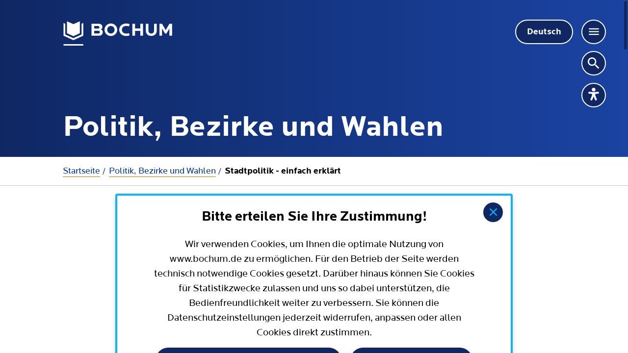

--- FILE ---
content_type: text/html; charset=UTF-8
request_url: https://www.bochum.de/Politik-Bezirke-und-Wahlen%2FStadtpolitik---einfach-erklaert
body_size: 48355
content:
<!DOCTYPE html>
<html lang="de">
<head>
<title>Stadtpolitik - einfach erklärt | Stadt Bochum</title>
<meta http-equiv="content-type" content="text/html; charset=UTF-8" />
<meta name="keywords" content=" " /> 
<meta name="description" content="Hier finden Sie wichtige Themenbereiche der Stadtpolitik einfach erkl&auml;rt." />
<meta name="author" content="Stadt Bochum" />
<meta name="generator" content="you@web content manager 11.0 V7 (www.youatweb.com)" />
<meta name="robots" content="INDEX, FOLLOW" />
<meta name='viewport' content='width=device-width, initial-scale=1' />
<meta name="format-detection" content="telephone=no" />
<link href='/C125830C0038F0D9/RepositoryFile/bo-css/$File/vendor_149.css?open&amp;V251203-1' rel='stylesheet' type='text/css' />
<link href='/C125830C0038F0D9/RepositoryFile/bo-css/$File/main_149.css?open&amp;V251203-1' rel='stylesheet' type='text/css' />
<link href='/C125830C0038F0D9/RepositoryFile/bo-css/$File/bocms.css?open&amp;V251203-1' rel='stylesheet' type='text/css' />
<script type="text/javascript">var vwRepositoryFile="/C125830C0038F0D9/RepositoryFile/";</script>

    <link rel="shortcut icon" type="image/x-icon" href="/C125830C0038F0D9/RepositoryFile/Favicon/$File/favicon.ico?open&amp;V251203-1">
    <link rel="icon" type="image/x-icon" href="/C125830C0038F0D9/RepositoryFile/Favicon/$File/favicon.ico?open&amp;V251203-1">
    <link rel="icon" type="image/gif" href="/C125830C0038F0D9/RepositoryFile/Favicon/$File/favicon.gif?open&amp;V251203-1">
    <link rel="icon" type="image/png" href="/C125830C0038F0D9/RepositoryFile/Favicon/$File/favicon.png?open&amp;V251203-1">
    <link rel="apple-touch-icon" href="/C125830C0038F0D9/RepositoryFile/Favicon/$File/apple-touch-icon.png?open&amp;V251203-1">
    <link rel="apple-touch-icon" href="/C125830C0038F0D9/RepositoryFile/Favicon/$File/apple-touch-icon-57x57.png?open&amp;V251203-1" sizes="57x57">
    <link rel="apple-touch-icon" href="/C125830C0038F0D9/RepositoryFile/Favicon/$File/apple-touch-icon-60x60.png?open&amp;V251203-1" sizes="60x60">
    <link rel="apple-touch-icon" href="/C125830C0038F0D9/RepositoryFile/Favicon/$File/apple-touch-icon-72x72.png?open&amp;V251203-1" sizes="72x72">
    <link rel="apple-touch-icon" href="/C125830C0038F0D9/RepositoryFile/Favicon/$File/apple-touch-icon-76x76.png?open&amp;V251203-1" sizes="76x76">
    <link rel="apple-touch-icon" href="/C125830C0038F0D9/RepositoryFile/Favicon/$File/apple-touch-icon-114x114.png?open&amp;V251203-1" sizes="114x114">
    <link rel="apple-touch-icon" href="/C125830C0038F0D9/RepositoryFile/Favicon/$File/apple-touch-icon-120x120.png?open&amp;V251203-1" sizes="120x120">
    <link rel="apple-touch-icon" href="/C125830C0038F0D9/RepositoryFile/Favicon/$File/apple-touch-icon-128x128.png?open&amp;V251203-1" sizes="128x128">
    <link rel="apple-touch-icon" href="/C125830C0038F0D9/RepositoryFile/Favicon/$File/apple-touch-icon-144x144.png?open&amp;V251203-1" sizes="144x144">
    <link rel="apple-touch-icon" href="/C125830C0038F0D9/RepositoryFile/Favicon/$File/apple-touch-icon-152x152.png?open&amp;V251203-1" sizes="152x152">
    <link rel="apple-touch-icon" href="/C125830C0038F0D9/RepositoryFile/Favicon/$File/apple-touch-icon-180x180.png?open&amp;V251203-1" sizes="180x180">
    <link rel="apple-touch-icon" href="/C125830C0038F0D9/RepositoryFile/Favicon/$File/apple-touch-icon-precomposed.png?open&amp;V251203-1">
    <link rel="icon" type="image/png" href="/C125830C0038F0D9/RepositoryFile/Favicon/$File/favicon-16x16.png?open&amp;V251203-1" sizes="16x16">
    <link rel="icon" type="image/png" href="/C125830C0038F0D9/RepositoryFile/Favicon/$File/favicon-32x32.png?open&amp;V251203-1" sizes="32x32">
    <link rel="icon" type="image/png" href="/C125830C0038F0D9/RepositoryFile/Favicon/$File/favicon-96x96.png?open&amp;V251203-1" sizes="96x96">
    <link rel="icon" type="image/png" href="/C125830C0038F0D9/RepositoryFile/Favicon/$File/favicon-128x128.png?open&amp;V251203-1" sizes="128x128">
    <link rel="icon" type="image/png" href="/C125830C0038F0D9/RepositoryFile/Favicon/$File/favicon-196x196.png?open&amp;V251203-1" sizes="196x196">
    <meta name="msapplication-TileImage" content="/C125830C0038F0D9/RepositoryFile/Favicon/$File/win8-tile-144x144.png">
    <meta name="msapplication-TileColor" content="#ffffff">
    <meta name="msapplication-navbutton-color" content="#0f2864">
    <meta name="msapplication-square70x70logo" content="/C125830C0038F0D9/RepositoryFile/Favicon/$File/win8-tile-70x70.png">
    <meta name="msapplication-square144x144logo" content="/C125830C0038F0D9/RepositoryFile/Favicon/$File/win8-tile-144x144.png">
    <meta name="msapplication-square150x150logo" content="/C125830C0038F0D9/RepositoryFile/Favicon/$File/win8-tile-150x150.png">
    <meta name="msapplication-wide310x150logo" content="/C125830C0038F0D9/RepositoryFile/Favicon/$File/win8-tile-310x150.png">
    <meta name="msapplication-square310x310logo" content="/C125830C0038F0D9/RepositoryFile/Favicon/$File/win8-tile-310x310.png">
    <meta name="theme-color" content="#0f2864">

<script src="/C125830C0038F0D9/RepositoryFile/bo-js/$File/jquery-3.7.1.min.js?open&amp;V251203-1"></script>
<!-- <script src="//f1-eu.readspeaker.com/script/10421/webReader/webReader.js?pids=wr&amp;V251203-1" type="text/javascript"></script> -->
<script src="/C125830C0038F0D9/RepositoryFile/bo-js/$File/autocomplete.js?open&amp;V251203-1"></script>
<script src="/C125830C0038F0D9/RepositoryFile/bo-js/$File/regenerator-runtime.js?open&amp;V251203-1"></script>
<script src="/C125830C0038F0D9/RepositoryFile/bo-js/$File/promise-polyfill.js?open&amp;V251203-1"></script>
<script src="/C125830C0038F0D9/RepositoryFile/bo-js/$File/fetch.umd.js?open&amp;V251203-1"></script>
<script src="/C125830C0038F0D9/RepositoryFile/bo-js/$File/boscript.js?open&amp;V251203-1"></script>


<!-- USERINFO
fldProxyReader: 

Proxy-User: 
UserName: 
FullName: 
UserForename: 
UserSurname: 
UserEmail: 
UserGroups: ,$$WebClient
UserDepartment: 
UserTelephoneNumber: 
 -->
<script>var proxyUser = {};proxyUser.groups=[];</script><link rel='canonical' href='https://www.bochum.de/Politik-Bezirke-und-Wahlen/Stadtpolitik---einfach-erklaert'>
<!-- Social Media Tags -->
<script type="application/ld+json">{
"@context":"https://schema.org/",
"@type": "Article",
"name":"Stadtpolitik - einfach erklärt | Stadt Bochum",
"description":"Hier finden Sie wichtige Themenbereiche der Stadtpolitik einfach erklärt."
,"image": ["https://www.bochum.de/C125830C0042AB74/CurrentBaseLink/W2DCPDV2367BOCMDE/$FILE/Stadtpolitik_Fullscreen_16x9_LoRes.jpg"]
}</script>
<meta property='og:type' content='article' />
<meta property='og:url' content='https://www.bochum.de/Politik-Bezirke-und-Wahlen/Stadtpolitik---einfach-erklaert' />
<meta name='twitter:title' content='Stadtpolitik - einfach erklärt' />
<meta name='twitter:description' content='Hier finden Sie wichtige Themenbereiche der Stadtpolitik einfach erklärt.' />
<meta property='og:image' content='https://www.bochum.de/C125830C0042AB74/CurrentBaseLink/W2DCPDV2367BOCMDE/$FILE/Stadtpolitik_Fullscreen_16x9_LoRes.jpg' />
<meta name='og:image:alt' content='Bochum-Schriftzug auf dem Rathausvorplatz' />

<meta property='og:locale' content='de_DE' />
<meta name='twitter:card' content='summary_large_image' />
<meta name='twitter:site' content='@bochum_de' />
<meta name='twitter:site:id' content='2187883166' />
<meta name='twitter:creator' content='@bochum_de' />
<meta name='twitter:url' content='https://www.bochum.de/Politik-Bezirke-und-Wahlen/Stadtpolitik---einfach-erklaert' />
<meta name='twitter:title' content='Stadtpolitik - einfach erklärt | Stadt Bochum' />
<meta name='twitter:description' content='Hier finden Sie wichtige Themenbereiche der Stadtpolitik einfach erklärt.' />
<meta name='twitter:image' content='https://www.bochum.de/C125830C0042AB74/CurrentBaseLink/W2DCPDV2367BOCMDE/$FILE/Stadtpolitik_Fullscreen_16x9_LoRes.jpg' />
<meta name='twitter:image:alt' content='Bochum-Schriftzug auf dem Rathausvorplatz' />

<meta name='user' content='Anonymous' />
<meta name='server' content='BOCMS7' />
<meta name='key' content='W2928CT7956BOCMDE' />
<meta name='cachekey' content='C125830C0038F229-t-W2928CT7956BOCMDE-bochum-neu-std' />
<meta name='cache' content='no' />
<script async type="text/javascript" src="https://www.eye-able-cdn.com/configs/www.bochum.de.js"></script> 
<script async type="text/javascript" src="https://www.eye-able-cdn.com/public/js/eyeAble.js"></script>



<script type="text/javascript">
var webconfig={};
webconfig.loginmode="proxy";
webconfig.exclude_cookies="connect.sid,SessionID";
webconfig.urlhost="https://www.bochum.de";
webconfig.redhost="https://redaktion.bochum.de";
webconfig.cleanurl_c125830c0038f229="https://www.bochum.de/";
webconfig.cleanurl_c125830c0042ab74="https://www.bochum.de/media/";
webconfig.cleanurl_c12584190048f895="https://bop.bochum.de/";
webconfig.cleanurl_c12584190049829e="https://bop.bochum.de/media/";
</script>

</head>
<body class="no-js no-touch" >


<svg focusable="false" xmlns="http://www.w3.org/2000/svg" style="display: none;">
	<symbol id="icon-bop" viewBox="0 0 12 12">
		<title>BOP</title>
		<path d="M5,7.51a2.31,2.31,0,1,1,0-.45H6.92a2.3,2.3,0,1,1,0,.45ZM9.15,2.2l2-1.75a.21.21,0,0,1,.31,0,.23.23,0,0,1,.06.16,3.5,3.5,0,0,1-1.18,2.76,5.21,5.21,0,0,1,.83,1.45.24.24,0,0,1-.13.29A.25.25,0,0,1,10.76,5,4.58,4.58,0,0,0,10,3.64,4.7,4.7,0,0,1,9.3,4a6.27,6.27,0,0,1-1.48.42H7.13a.23.23,0,0,1-.23-.21A.23.23,0,0,1,7,4.06L8.81,2.5a4.9,4.9,0,0,0-5.66,0L5,4.13a.22.22,0,0,1,0,.31.23.23,0,0,1-.18.08H4.15A6.27,6.27,0,0,1,2.67,4.1,4.7,4.7,0,0,1,2,3.71,4.85,4.85,0,0,0,1.21,5a.24.24,0,0,1-.29.13.24.24,0,0,1-.16-.28,5.3,5.3,0,0,1,.86-1.45A3.5,3.5,0,0,1,.47.62.21.21,0,0,1,.68.39.19.19,0,0,1,.84.45l2,1.75A5.33,5.33,0,0,1,9.15,2.2ZM2.76,9.13A1.86,1.86,0,0,0,4.62,7.29a1.85,1.85,0,0,0-3.7,0h0A1.86,1.86,0,0,0,2.76,9.13Zm6.44,0A1.85,1.85,0,1,0,7.35,7.28h0A1.84,1.84,0,0,0,9.18,9.13Zm-1.88.49a.21.21,0,0,1,0,.24L6.24,11.47a.21.21,0,0,1-.3.06l-.07-.06L4.76,9.86a.21.21,0,0,1,0-.24A1.39,1.39,0,0,1,6.06,9,1.36,1.36,0,0,1,7.32,9.62Zm-.46.12a.91.91,0,0,0-.79-.31h0a.9.9,0,0,0-.78.31L6.06,11ZM1,1.14a3,3,0,0,0,1.9,2.49A5.47,5.47,0,0,0,4.17,4ZM9.11,3.63A3,3,0,0,0,11,1.14L7.76,4A5.71,5.71,0,0,0,9.11,3.63ZM.39,9.51a.23.23,0,0,1,.18-.28.24.24,0,0,1,.27.18.17.17,0,0,1,0,.1v1.83a.23.23,0,0,1-.18.27.23.23,0,0,1-.27-.18.14.14,0,0,1,0-.09Zm10.73,0a.23.23,0,0,1,.18-.28.24.24,0,0,1,.27.18.17.17,0,0,1,0,.1v1.83a.23.23,0,0,1-.18.27.23.23,0,0,1-.27-.18.14.14,0,0,1,0-.09ZM2.76,8.2a.93.93,0,0,1-.93-.91.92.92,0,1,1,1.84,0h0A.93.93,0,0,1,2.76,8.2Zm0-.45a.47.47,0,0,0,.53-.4.46.46,0,0,0-.39-.53.33.33,0,0,0-.14,0,.47.47,0,0,0-.4.53A.48.48,0,0,0,2.76,7.75ZM9.2,8.2a.93.93,0,0,1-.93-.91.92.92,0,0,1,1.84,0h0A.93.93,0,0,1,9.2,8.2Zm0-.45a.48.48,0,0,0,.4-.54.47.47,0,0,0-.4-.39.46.46,0,0,0-.53.39.47.47,0,0,0,.39.54Z" />
	</symbol>
	<symbol id="icon-relax" viewBox="0 0 24 24">
		<title>Freizeit &amp; Vereine</title>										
		<path d="M4.56,19.82,3.3,22.34a4.62,4.62,0,0,0,4.69,0L6.73,19.82Z" fill="none"/>
		<path d="M5.13,14.42v-.6A4.61,4.61,0,0,0,1.68,16H3.13Z" fill="none"/>
		<polygon points="4.62 18.8 6.67 18.8 7.38 16.7 5.64 15.32 3.91 16.7 4.62 18.8" fill="none"/>
		<path d="M6.16,14.42l2,1.6H9.6a4.58,4.58,0,0,0-3.44-2.2Z" fill="none"/>
		<path d="M2.94,17H1.23A4.52,4.52,0,0,0,1,18.38a4.61,4.61,0,0,0,1.43,3.34l1.23-2.45Z" fill="none"/>
		<path d="M17.61,1.54A19.46,19.46,0,0,0,12,2.45C7.5,3.82,4.19,6.27,3.58,8.7c-.07.38-.05,1,.19,1.18,0,0,.59.28,2.45-1.19a6.57,6.57,0,0,1,2-3.17.51.51,0,0,1,.64-.34.5.5,0,0,1,.33.64A.56.56,0,0,1,9,6.08a14,14,0,0,0-.58,2.77c1.3.18,2.7.24,3.57-1.7L11.9,4a.52.52,0,0,1,.37-.51.51.51,0,0,1,.59.23l1.58,2.65a3.05,3.05,0,0,0,4.06-.5,19,19,0,0,0-2-2,.52.52,0,0,1,.4-.9,5.33,5.33,0,0,1,3.33,1.5l.11,0c2.23.14,2.57-.33,2.62-.43.13-.29-.28-.9-.53-1.16A7.28,7.28,0,0,0,17.61,1.54Z" fill="none"/>
		<path d="M7.6,19.27l1.23,2.45A4.57,4.57,0,0,0,10.06,17H8.35Z" fill="none"/>
		<path d="M23.15,2.2h0l0,0C20.68,0,15.8.33,12.16,1.35l-.27-1A.53.53,0,0,0,11.25,0h0a.51.51,0,0,0-.35.63l.28,1C7.46,2.87,3.39,5.24,2.57,8.48c0,.18-.28,1.72.67,2.28a1.38,1.38,0,0,0,.7.18A5.57,5.57,0,0,0,7,9.38a.5.5,0,0,0,.18-.27,6,6,0,0,1,.3-.84,7.23,7.23,0,0,0-.08,1,.52.52,0,0,0,.44.51l.16,0c1.41.21,3.76.55,5-2.37a.54.54,0,0,0,0-.22L13,6l.63,1a.46.46,0,0,0,.17.17,4.25,4.25,0,0,0,5.76-.89.5.5,0,0,0,.05-.66,11.59,11.59,0,0,0-.87-1,3.17,3.17,0,0,1,.89.74.5.5,0,0,0,.36.18h.09c2.2.17,3.41-.15,3.81-1C24.36,3.49,23.28,2.33,23.15,2.2ZM23,4.08c-.05.1-.39.57-2.62.43l-.11,0A5.33,5.33,0,0,0,16.89,3a.52.52,0,0,0-.4.9,19,19,0,0,1,2,2,3.05,3.05,0,0,1-4.06.5L12.86,3.72a.51.51,0,0,0-.59-.23A.52.52,0,0,0,11.9,4L12,7.15C11.13,9.09,9.73,9,8.43,8.85A14,14,0,0,1,9,6.08a.56.56,0,0,0,.17-.26.5.5,0,0,0-.33-.64.51.51,0,0,0-.64.34,6.57,6.57,0,0,0-2,3.17c-1.86,1.47-2.4,1.22-2.45,1.19-.24-.14-.26-.8-.19-1.18C4.19,6.27,7.5,3.82,12,2.45a19.46,19.46,0,0,1,5.59-.91,7.28,7.28,0,0,1,4.81,1.38C22.67,3.18,23.08,3.79,23,4.08Z" />
		<path d="M5.65,12.77h0a5.62,5.62,0,1,0,5.65,5.61A5.63,5.63,0,0,0,5.64,12.77ZM9.6,16H8.16l-2-1.6v-.6A4.58,4.58,0,0,1,9.6,16Zm-2.22.68-.71,2.1H4.61l-.7-2.1,1.73-1.38ZM5.13,13.82v.6l-2,1.6H1.68A4.61,4.61,0,0,1,5.13,13.82ZM1,18.38A4.52,4.52,0,0,1,1.23,17H2.94l.75,2.23L2.46,21.72A4.61,4.61,0,0,1,1,18.38ZM5.64,23a4.54,4.54,0,0,1-2.34-.64l1.26-2.52H6.73L8,22.34A4.57,4.57,0,0,1,5.64,23Zm3.19-1.26L7.6,19.27,8.35,17h1.71A4.57,4.57,0,0,1,8.83,21.72Z" />
		<path d="M14.55,9a.52.52,0,0,0-.64-.34h0a.52.52,0,0,0-.34.64l4.21,13.58a.5.5,0,0,0,.49.36.39.39,0,0,0,.15,0,.51.51,0,0,0,.34-.64Z" />
	</symbol>
	<symbol id="icon-info" viewBox="0 0 24 24">
		<title>Informationen</title>							  
		<path d="M12,0A12,12,0,1,0,24,12,12,12,0,0,0,12,0Zm0,23A11,11,0,1,1,23,12,11,11,0,0,1,12,23Z" />
		<path d="M14.61,16.7H13a.52.52,0,0,1-.52-.52V9.4a1,1,0,0,0-1-1.05H9.87a.53.53,0,0,0,0,1.05h1.57v6.78A1.56,1.56,0,0,0,13,17.74h1.57a.52.52,0,0,0,0-1Z" />
		<path d="M11.73,7.3A.78.78,0,1,0,11,6.52.78.78,0,0,0,11.73,7.3Z" />
	</symbol>
	<symbol id="icon-factory" viewBox="0 0 24 24">
		<title>Fabrik</title>
		<path d="M7.64,2.77c2.77,1.14,4.46,1.28,6.25-.29a9.14,9.14,0,0,1-4.28-.75C7,.82,5.51.68,4.13,1.79a9.54,9.54,0,0,1,3.5,1ZM2.1,2.54C4.28-.38,6.11-.52,9.93.79c3,1,4.18,1.05,5.74-.33a.5.5,0,0,1,.73.67c-2.88,3.94-5.13,4.21-9.14,2.56-2.46-1-3.34-1.15-4.49-.43a.5.5,0,0,1-.67-.72Zm5.4,15.3a.5.5,0,0,1-.5-.5.5.5,0,0,1,.5-.5H10a.5.5,0,0,1,.5.5.5.5,0,0,1-.5.5Zm0,3a.5.5,0,0,1-.5-.5.5.5,0,0,1,.5-.5H10a.5.5,0,0,1,.5.5.5.5,0,0,1-.5.5Zm5.5-3a.5.5,0,0,1-.5-.5.5.5,0,0,1,.5-.5h2.5a.5.5,0,0,1,.5.5.5.5,0,0,1-.5.5Zm0,3a.5.5,0,0,1-.5-.5.5.5,0,0,1,.5-.5h2.5a.5.5,0,0,1,.5.5.5.5,0,0,1-.5.5Zm5.5-3a.5.5,0,0,1-.5-.5.5.5,0,0,1,.5-.5H21a.5.5,0,0,1,.5.5.5.5,0,0,1-.5.5Zm0,3a.5.5,0,0,1-.5-.5.5.5,0,0,1,.5-.5H21a.5.5,0,0,1,.5.5.5.5,0,0,1-.5.5ZM1,22.84H23V12l-4.49,2.57a1,1,0,0,1-1.36-.37,1,1,0,0,1-.13-.5V12l-4.53,2.55a1,1,0,0,1-1.36-.38,1,1,0,0,1-.13-.49V12.08L7.13,14.59a1,1,0,0,1-1.38-.3A1,1,0,0,1,5.61,14L3.93,5.84H2.37L1,15.57v7.27Zm9.45-11.6a1,1,0,0,1,1.39.29,1,1,0,0,1,.16.55v1.63l4.53-2.55a1,1,0,0,1,1.36.38A1.05,1.05,0,0,1,18,12v1.69l4.48-2.57a1,1,0,0,1,1.37.37A1.06,1.06,0,0,1,24,12V22.84a1,1,0,0,1-1,1H1a1,1,0,0,1-1-1V15.57a.66.66,0,0,1,0-.14L1.38,5.69a1,1,0,0,1,1-.86H3.93a1,1,0,0,1,1,.8l1.68,8.12,3.86-2.51Z"/>
	</symbol>
	<symbol id="icon-pinboard" viewBox="0 0 24 24">
		<title>Pinnwand</title>
		<path d="M15.5,23V19.5A1.5,1.5,0,0,1,17,18h3.48c0-.16,0-.32,0-.48V6.5A.5.5,0,0,0,20,6H18.5a.5.5,0,0,1,0-1H20a1.5,1.5,0,0,1,1.5,1.5v11A6.48,6.48,0,0,1,15,24H4a1.5,1.5,0,0,1-1.5-1.5V6.5A1.5,1.5,0,0,1,4,5h9a.5.5,0,0,1,0,1H4a.5.5,0,0,0-.5.5v16A.5.5,0,0,0,4,23H15Zm1-.18A5.51,5.51,0,0,0,20.3,19H17a.5.5,0,0,0-.5.5ZM17.78,3a2,2,0,1,1,.7.7L12.35,9.85a.49.49,0,0,1-.7-.7L17.78,3ZM19.5,3a1,1,0,1,0-1-1A1,1,0,0,0,19.5,3ZM6,13a.5.5,0,0,1,0-1H17a.5.5,0,0,1,0,1Zm0,3a.5.5,0,0,1,0-1H17a.5.5,0,0,1,0,1Zm0,3a.5.5,0,0,1,0-1h5.5a.5.5,0,0,1,0,1Z"/>
	</symbol>
	<symbol id="icon-idcard" viewBox="0 0 24 24">
		<title>Ausweis</title>
		<path d="M15,6V7a1,1,0,0,1-1,1H10A1,1,0,0,1,9,7V6H1.5a.5.5,0,0,0-.5.5V9H23V6.5a.5.5,0,0,0-.5-.5Zm0-1h7.5A1.5,1.5,0,0,1,24,6.5v15A1.5,1.5,0,0,1,22.5,23H1.5A1.5,1.5,0,0,1,0,21.5V6.5A1.5,1.5,0,0,1,1.5,5H9V4a3,3,0,0,1,6,0Zm8,5H1V21.5a.5.5,0,0,0,.5.5h21a.5.5,0,0,0,.5-.5Zm-8,5a.5.5,0,0,1,0-1h6a.5.5,0,0,1,0,1Zm0,3a.5.5,0,0,1,0-1h3.5a.5.5,0,0,1,0,1Zm-1.62,1.73a.5.5,0,0,1-.14.69.51.51,0,0,1-.7-.15,2.53,2.53,0,0,0-1-.68c-.46-.21-.39-.18-2.17-.84-.8-.3-.86-1.93-.38-2.46a3.13,3.13,0,0,0,.79-2.44A1.68,1.68,0,0,0,8.22,12H8a1.7,1.7,0,0,0-1.28.53,1.82,1.82,0,0,0-.45,1.41,3,3,0,0,0,.79,2.35c.48.53.42,2.16-.38,2.46-1.82.68-1.71.63-2.17.84a2.53,2.53,0,0,0-1,.68.5.5,0,0,1-.69.15.49.49,0,0,1-.15-.69,3.24,3.24,0,0,1,1.47-1.05c.29-.13.62-.26,1-.42L5.71,18l.61-.22a3,3,0,0,0,0-.85,4,4,0,0,1-1-3A2.7,2.7,0,0,1,7.69,11H8a2.67,2.67,0,0,1,2,.85,2.59,2.59,0,0,1,.72,2A4,4,0,0,1,9.69,17a3.12,3.12,0,0,0,0,.86c1.82.67,1.73.64,2.23.86A3.24,3.24,0,0,1,13.38,19.73ZM14,7V4a2,2,0,0,0-4,0V7Z"/>
	</symbol>
	<symbol id="icon-read" viewBox="0 0 24 24">
		<title>Lesen</title>
		<path d="M12.13,24a.5.5,0,1,1-.26-1l8.26-2.3a.5.5,0,0,0,.37-.48V16.5a.5.5,0,0,1,1,0v3.74a1.5,1.5,0,0,1-1.1,1.44ZM20.5,13V10.82a.5.5,0,0,0-.5-.5.27.27,0,0,0-.13,0l-3.45.95-.06,0L12.5,12.38V23.5a.5.5,0,0,1-.5.5l-.13,0L3.6,21.68a1.5,1.5,0,0,1-1.1-1.44v-3.3A2,2,0,0,1,1.06,14.5,2,2,0,0,1,2.5,13.06V10.82A1.5,1.5,0,0,1,4,9.32a1.33,1.33,0,0,1,.4,0l3.17.88A6.56,6.56,0,0,1,12,8a6.55,6.55,0,0,1,4.39,2.24l3.17-.88a1.51,1.51,0,0,1,1.85,1,1.84,1.84,0,0,1,.05.41v2.24A2,2,0,0,1,21,17H20a1,1,0,0,1-1-1V14a1,1,0,0,1,1-1Zm-17,4v3.24a.5.5,0,0,0,.37.48l7.63,2.12V12.38L7.64,11.31h0l-3.46-1a.49.49,0,0,0-.61.34.68.68,0,0,0,0,.14V13H4a1,1,0,0,1,1,1v2a1,1,0,0,1-1,1Zm11.85-6.45A5.61,5.61,0,0,0,12,9a5.58,5.58,0,0,0-3.38,1.55l3.34.93ZM12,7.5a3.75,3.75,0,1,1,3.75-3.75A3.75,3.75,0,0,1,12,7.5Zm0-1A2.75,2.75,0,1,0,9.25,3.75,2.75,2.75,0,0,0,12,6.5Zm5.86,6.32a.5.5,0,1,1,.28,1l-3.64,1.1v1.45l3.36-1a.5.5,0,1,1,.28,1h0l-3.35,1a1,1,0,0,1-1.25-.67.92.92,0,0,1,0-.29V14.88a1,1,0,0,1,.71-1ZM3,16H4V14H3a1,1,0,0,0,0,2Zm18,0a1,1,0,0,0,0-2H20v2Z"/>
	</symbol>
	<symbol id="icon-officewoman" viewBox="0 0 24 24">
		<title>Frauen und Beruf</title>
		<path d="M13,20.19l2.35-3.48A26.11,26.11,0,0,0,12,16.5a25.81,25.81,0,0,0-3.3.21l2.35,3.48,0,.06L12,21.61l.92-1.36Zm4.17-3.14,1.39,2.45a1,1,0,0,1-.37,1.37,1.13,1.13,0,0,1-.5.13h-4l-1.2,1.78a.51.51,0,0,1-.7.14.57.57,0,0,1-.13-.14L10.39,21h-4a1,1,0,0,1-1-1,1,1,0,0,1,.13-.5l1.39-2.45a12.79,12.79,0,0,0-4.8,2.16,1.48,1.48,0,0,0-.58,1.18V23.5a.5.5,0,0,1-1,0V20.4a2.44,2.44,0,0,1,1-2C3.74,16.69,7.19,15.5,12,15.5s8.27,1.19,10.53,2.92a2.46,2.46,0,0,1,1,2V23.5a.5.5,0,0,1-1,0V20.39a1.5,1.5,0,0,0-.57-1.18,12.77,12.77,0,0,0-4.81-2.16ZM14.29,20h3.35l-1.53-2.7ZM9.71,20,7.89,17.3,6.36,20ZM5.5,7V6.5a6.5,6.5,0,0,1,13,0V7c0,2.37.74,4.86,2.07,5.74a1,1,0,0,1,.49.9,1,1,0,0,1-.57.87,5,5,0,0,1-3.09.33.51.51,0,0,1-.4-.59.51.51,0,0,1,.59-.4h0a4.07,4.07,0,0,0,2.46-.25h0a5.4,5.4,0,0,1-1.95-2.82,6.5,6.5,0,0,1-12.18,0,5.5,5.5,0,0,1-2,2.83h0a4,4,0,0,0,2.47.26.49.49,0,0,1,.59.38.5.5,0,0,1-.38.6h0a5,5,0,0,1-3.13-.35,1,1,0,0,1-.42-1.35,1,1,0,0,1,.35-.39C4.76,11.86,5.5,9.37,5.5,7Zm12,0a8.41,8.41,0,0,1-3.37-.42A5.57,5.57,0,0,1,12,5.24,5.71,5.71,0,0,1,9.87,6.6,8.61,8.61,0,0,1,6.5,7V8.5a5.5,5.5,0,0,0,11,0Zm-11-1a7.64,7.64,0,0,0,3-.36,4.76,4.76,0,0,0,2.09-1.47.5.5,0,0,1,.7-.07l.07.07a4.67,4.67,0,0,0,2.08,1.47,7.64,7.64,0,0,0,3,.36,5.5,5.5,0,0,0-11,0ZM13.2,10.6a.5.5,0,1,1,.6.8,3,3,0,0,1-3.6,0,.5.5,0,1,1,.6-.8A2,2,0,0,0,13.2,10.6Zm1.55-2.1A.75.75,0,1,1,14,7.75.76.76,0,0,1,14.75,8.5Zm-4,0A.75.75,0,1,1,10,7.75.76.76,0,0,1,10.75,8.5Z"/>
	</symbol>
	<symbol id="icon-graduatewoman" viewBox="0 0 24 24">
		<title>Frauen und Bildung</title>
		<path d="M5.91,12.76a5.5,5.5,0,0,1-2,2.83h0a4,4,0,0,0,2.47.25.5.5,0,0,1,.59.39.49.49,0,0,1-.38.59,5,5,0,0,1-3.13-.34,1,1,0,0,1-.42-1.35,1,1,0,0,1,.35-.39C4.76,13.85,5.5,11.35,5.5,9V4.52l-3-.68V8.35a7.66,7.66,0,0,1,1,4.16A.5.5,0,0,1,3,13H1a.5.5,0,0,1-.5-.48,7.66,7.66,0,0,1,1-4.16v-5a.75.75,0,0,1,.24-1A.67.67,0,0,1,2,2.25l9.7-2.2a1.47,1.47,0,0,1,.66,0L22,2.26a.75.75,0,0,1,.57.89.77.77,0,0,1-.57.57l-3.54.8v3h0V9c0,2.36.74,4.86,2.07,5.74a1,1,0,0,1,.49.89,1,1,0,0,1-.57.88,5,5,0,0,1-3.09.33.51.51,0,0,1-.37-.61.52.52,0,0,1,.58-.37,4,4,0,0,0,2.45-.25h0a5.4,5.4,0,0,1-1.95-2.82,6.5,6.5,0,0,1-12.18,0Zm11.42,6.33-5,4.76a.51.51,0,0,1-.69,0l-5-4.76A12.62,12.62,0,0,0,2.07,21.2a1.5,1.5,0,0,0-.57,1.18v1.11a.5.5,0,0,1-1,0v-1.1a2.47,2.47,0,0,1,1-2C3.73,18.68,7.19,17.49,12,17.49s8.28,1.19,10.53,2.92a2.46,2.46,0,0,1,1,2v1.11a.5.5,0,0,1-1,0V22.38a1.5,1.5,0,0,0-.57-1.18A12.44,12.44,0,0,0,17.33,19.09Zm-1.18-.25A23.1,23.1,0,0,0,12,18.49a22.8,22.8,0,0,0-4.15.35l4.15,4ZM6.5,7.19a6,6,0,0,0,.94.31A18.06,18.06,0,0,0,12,8a18.06,18.06,0,0,0,4.56-.49,6,6,0,0,0,.94-.31V4.75L12.34,5.92a1.52,1.52,0,0,1-.67,0L6.5,4.75Zm0,1.07v2.23a5.5,5.5,0,0,0,11,0V8.26c-.19.07-.42.14-.68.21A19.26,19.26,0,0,1,12,9a19.26,19.26,0,0,1-4.82-.52c-.23-.06-.45-.13-.68-.21ZM17.88,3.64h0L20.75,3,12.11,1a.81.81,0,0,0-.22,0h0L3.27,3l8.62,2a.45.45,0,0,0,.23,0Zm-4.68,9a.5.5,0,1,1,.6.8,3,3,0,0,1-3.6,0,.5.5,0,1,1,.6-.8A2,2,0,0,0,13.2,12.59Zm1.55-2.1A.75.75,0,1,1,14,9.74.76.76,0,0,1,14.75,10.49Zm-4,0A.75.75,0,1,1,10,9.74.76.76,0,0,1,10.75,10.49ZM2,9.6A6.78,6.78,0,0,0,1.49,12h1A6.78,6.78,0,0,0,2,9.6Z"/>
	</symbol>
	<symbol id="icon-passport" viewBox="0 0 24 24">
		<title>Reisepass</title>
		<path d="M14,16V12H10v4Zm1,0h2.13a5.55,5.55,0,0,0,.37-2,5.31,5.31,0,0,0-.38-2H15ZM14,8.88a5.51,5.51,0,0,0-2-.38,5.31,5.31,0,0,0-2,.38V11h4Zm1,.51V11h1.61A5.61,5.61,0,0,0,15,9.39Zm-.3-1.3a6.5,6.5,0,1,1-5.4,0A6.51,6.51,0,0,1,14.7,8.09Zm-.7,11V17H10v2.12a5.45,5.45,0,0,0,4,0Zm1-.51A5.61,5.61,0,0,0,16.61,17H15ZM9,16V12H6.88a5.52,5.52,0,0,0,0,4ZM9,9.39A5.61,5.61,0,0,0,7.39,11H9V9.39Zm0,9.22V17H7.39A5.61,5.61,0,0,0,9,18.61ZM18,4h1V1H5.5a1.5,1.5,0,0,0,0,3H17V3H5.5a.5.5,0,0,1,0-1h12a.5.5,0,0,1,.5.5Zm2,0a1,1,0,0,1,1,1V23a1,1,0,0,1-1,1H5.5A2.5,2.5,0,0,1,3,21.5V2.5A2.5,2.5,0,0,1,5.5,0H19a1,1,0,0,1,1,1ZM4,21.5A1.5,1.5,0,0,0,5.5,23H20V5H5.5A2.46,2.46,0,0,1,4,4.5Z"/>
	</symbol>
	<symbol id="icon-medical" viewBox="0 0 24 24">
		<title>Medizin</title>
		<path d="M15,6.8l5-2.9a1,1,0,0,1,1.36.37l2,3.46A1,1,0,0,1,23,9.1L18,12l5,2.9a1,1,0,0,1,.37,1.37l-2,3.46a1,1,0,0,1-.61.47,1,1,0,0,1-.75-.1l-5-2.91V23a1,1,0,0,1-1,1H10a1,1,0,0,1-1-1V17.19L4,20.1a1,1,0,0,1-1.36-.37l-2-3.46A1,1,0,0,1,1,14.9L6,12,1,9.1A1,1,0,0,1,.61,7.73l2-3.46A1,1,0,0,1,4,3.9L9,6.8V1a1,1,0,0,1,1-1h4a1,1,0,0,1,1,1Zm7.52,9-5.77-3.34a.49.49,0,0,1-.18-.68.39.39,0,0,1,.18-.18l5.77-3.34-2-3.46L14.75,8.1a.49.49,0,0,1-.68-.18A.45.45,0,0,1,14,7.67V1H10V7.67a.5.5,0,0,1-.5.5.55.55,0,0,1-.25-.07L3.47,4.77l-2,3.46,5.78,3.34a.49.49,0,0,1,.18.68.39.39,0,0,1-.18.18L1.47,15.77l2,3.46L9.25,15.9a.49.49,0,0,1,.68.18.45.45,0,0,1,.07.25V23h4V16.33a.5.5,0,0,1,.5-.5.45.45,0,0,1,.25.07l5.77,3.33Z"/>
	</symbol>
	<symbol id="icon-care" viewBox="0 0 24 24">
		<title>Helfen</title>
		<path d="M11,18.5H8a.5.5,0,0,1,0-1h2.45A2.5,2.5,0,0,0,8,15.5H1.5v5h18a2.5,2.5,0,0,0-2.45-2Zm-9.5-4H8a3.51,3.51,0,0,1,3.47,3H17A3.5,3.5,0,0,1,20.5,21a.5.5,0,0,1-.5.5H1.5V23a.5.5,0,0,1-1,0V13a.5.5,0,0,1,1,0ZM21.76,5.81a2.53,2.53,0,0,0,0-3.57,2.62,2.62,0,0,0-1.38-.71,2.54,2.54,0,0,0-2.19.71l-.84.84a.5.5,0,0,1-.7,0h0l-.84-.84a2.52,2.52,0,0,0-3.64,3.5l.08.08,4.75,5,4.76-5Zm-4.76,6a1,1,0,0,1-.71-.31l-4.76-5a3.53,3.53,0,0,1,0-5,3.45,3.45,0,0,1,1.92-1,3.5,3.5,0,0,1,3.06,1L17,2l.48-.48a3.52,3.52,0,0,1,5,5l-4.76,5a1,1,0,0,1-.71.31Z"/>
	</symbol>
	<symbol id="icon-house" viewBox="0 0 24 24">
		<title>Haus</title>
		<path d="M3,13.5a.5.5,0,0,1,1,0v9a.5.5,0,0,0,.5.5H9V19a3,3,0,0,1,6,0v4h4.5a.5.5,0,0,0,.5-.5V14a.5.5,0,0,1,1,0v8.5A1.5,1.5,0,0,1,19.5,24H15a1,1,0,0,1-1-1V19a2,2,0,0,0-4,0v4a1,1,0,0,1-1,1H4.5A1.5,1.5,0,0,1,3,22.5ZM12,2.21.85,13.35a.48.48,0,0,1-.7,0,.48.48,0,0,1,0-.7h0l11.5-11.5a.48.48,0,0,1,.7,0h0l11.5,11.5a.49.49,0,1,1-.7.7Z"/>
	</symbol>
	<symbol id="icon-callcenter" viewBox="0 0 24 24">
		<title>Callcenter</title>
		<path d="M10.48,17.42a8.7,8.7,0,0,1-4.74,2.31A1.75,1.75,0,0,1,4.06,21h-.5a1.75,1.75,0,0,1,0-3.5h.5a1.75,1.75,0,0,1,1.67,1.23,7.58,7.58,0,0,0,3.88-1.89,5,5,0,0,1,1.2-8.42V2.21C6.58,3,4.88,5.83,2.54,13.31l-.11.33c-.18.58-.3,1-.43,1.36H4.31a.5.5,0,0,1,.5.5V16a.5.5,0,0,1-1,0H2a1,1,0,0,1-1-1,1.06,1.06,0,0,1,.05-.31c.12-.38.25-.77.43-1.35l.1-.33C2.84,9,3.51,7.24,4.69,5.42a9,9,0,0,1,6.15-4.23A1.51,1.51,0,0,1,12.31,0h1a1.51,1.51,0,0,1,1.46,1.14,10.6,10.6,0,0,1,9,10.11,10.22,10.22,0,0,1-4,8.11V23.5a.5.5,0,0,1-1,0V19.11a.49.49,0,0,1,.21-.4,9.24,9.24,0,0,0,3.79-7.46,9.6,9.6,0,0,0-8-9.09V8.42a5,5,0,0,1-4,9.16A3.18,3.18,0,0,1,10.48,17.42Zm.76-.74a4,4,0,0,0,3.28-7.3,1.49,1.49,0,0,1-1.21.62h-1a1.47,1.47,0,0,1-1.21-.62,4,4,0,0,0-.75,6.78,11.13,11.13,0,0,0,1.28-1.54,2,2,0,1,1,1,.37A12.82,12.82,0,0,1,11.24,16.68ZM12.53,14a1,1,0,1,0-.68-1.24A1,1,0,0,0,12.53,14Zm-.7-5.32a.5.5,0,0,0,.48.36h1a.5.5,0,0,0,.5-.5v-7a.5.5,0,0,0-.5-.5h-1a.5.5,0,0,0-.5.5v7A.59.59,0,0,0,11.83,8.64ZM7.31,22a3.78,3.78,0,0,1-1.06-.16.5.5,0,1,1,.3-1h0a2.46,2.46,0,0,0,.76.12h2a.5.5,0,0,1,.5.5v2a.5.5,0,0,1-1,0V22Zm-4.5-2.75a.76.76,0,0,0,.75.75h.5a.75.75,0,0,0,0-1.5h-.5A.76.76,0,0,0,2.81,19.25Z"/>
	</symbol>
	<symbol id="icon-familyhome" viewBox="0 0 24 24">
		<title>Familienzuhause</title>
		<path d="M3.44,13a2.75,2.75,0,1,1,.12,0A3.5,3.5,0,0,1,7,16.5V19a.5.5,0,0,1-.5.5h-1L5,23.56a.51.51,0,0,1-.5.44h-2a.51.51,0,0,1-.5-.44L1.55,19.5H.5A.5.5,0,0,1,0,19V16.5A3.5,3.5,0,0,1,3.44,13Zm17,0a2.75,2.75,0,1,1,.12,0A3.5,3.5,0,0,1,24,16.5V19a.5.5,0,0,1-.5.5H22.45L22,23.56a.51.51,0,0,1-.5.44h-2a.51.51,0,0,1-.5-.44l-.45-4.06H17.5A.5.5,0,0,1,17,19V16.5A3.5,3.5,0,0,1,20.44,13Zm.06-1a1.75,1.75,0,1,0-1.75-1.75A1.75,1.75,0,0,0,20.5,12ZM23,18.5v-2a2.5,2.5,0,0,0-5,0v2h1a.51.51,0,0,1,.5.44L20,23h1.1l.45-4.06a.51.51,0,0,1,.5-.44ZM3.5,12a1.75,1.75,0,1,0-1.75-1.75A1.75,1.75,0,0,0,3.5,12ZM6,18.5v-2a2.5,2.5,0,0,0-5,0v2H2a.51.51,0,0,1,.5.44L3,23h1.1l.45-4.06A.51.51,0,0,1,5,18.5Zm6-7a3.25,3.25,0,1,1,3.25-3.25A3.26,3.26,0,0,1,12,11.5Zm0-1A2.25,2.25,0,0,0,12,6h0a2.25,2.25,0,0,0,0,4.5ZM8.5,19a.5.5,0,0,1-.5-.5v-3a4,4,0,0,1,8,0v3a.5.5,0,0,1-.5.5H14.38L14,23.54a.5.5,0,0,1-.5.46h-3a.5.5,0,0,1-.5-.46L9.62,19ZM15,15.5a3,3,0,0,0-6,0V18h1.08a.5.5,0,0,1,.5.46L11,23H13l.38-4.54a.5.5,0,0,1,.5-.46H15ZM.74,6.94a.51.51,0,0,1-.69-.18.5.5,0,0,1,.18-.68l0,0,11-5.89a1.49,1.49,0,0,1,1.39,0l11,5.89a.5.5,0,0,1,.18.68.49.49,0,0,1-.65.2l-11-5.88a.5.5,0,0,0-.46,0Z"/>
	</symbol>
	<symbol id="icon-grandpa" viewBox="0 0 24 24">
		<title>Großvater</title>
		<path d="M15.5,8.78v5.47a.5.5,0,0,1-1,0V8.78a4,4,0,0,0-3.5,4v2.5h1a.5.5,0,0,1,.5.45l.7,7.05h3.6l.7-7a.5.5,0,0,1,.5-.45h1v-2.5A4,4,0,0,0,15.5,8.78ZM15,7.25a3.5,3.5,0,1,1,3.5-3.5A3.5,3.5,0,0,1,15,7.25Zm0-1a2.5,2.5,0,1,0-2.5-2.5A2.5,2.5,0,0,0,15,6.25ZM17.75,23.3a.5.5,0,0,1-.5.45h-4.5a.5.5,0,0,1-.5-.45l-.7-7H10.5a.5.5,0,0,1-.5-.5v-3a5,5,0,0,1,10,0v3a.5.5,0,0,1-.5.5H18.45ZM5,15a.5.5,0,0,1-1,0v-.75a2,2,0,0,1,4,0v9a.5.5,0,0,1-1,0v-9a1,1,0,0,0-2,0Z"/>
	</symbol>
	<symbol id="icon-parenting" viewBox="0 0 24 24">
		<title>Erziehung</title>
		<path d="M18.5,11a2.75,2.75,0,1,1,2.75-2.75A2.75,2.75,0,0,1,18.5,11Zm0-1a1.75,1.75,0,1,0-1.75-1.75A1.75,1.75,0,0,0,18.5,10ZM7.78,7.68a.51.51,0,0,1,.32-.63.49.49,0,0,1,.63.32.06.06,0,0,1,0,0,1.28,1.28,0,0,0,1.57.87,1.26,1.26,0,0,0,.87-1.56L9.53.63A.5.5,0,0,1,9.89,0a.49.49,0,0,1,.61.35l1.65,6.08A2.27,2.27,0,1,1,7.78,7.68ZM7,22a2,2,0,0,1-4,0,.5.5,0,0,1,1,0,1,1,0,0,0,2,0V14.5a.5.5,0,0,1,.5-.5H9.36L6,.62A.5.5,0,0,1,6.39,0,.5.5,0,0,1,7,.38l3.35,13.38A1,1,0,0,1,9.6,15l-.24,0H7ZM3,22a.5.5,0,0,1,1,0,2,2,0,0,1-4,0V14.5A.5.5,0,0,1,.5,14a.5.5,0,0,1,.5.5V22a1,1,0,0,0,2,0Zm0-7.5a.5.5,0,0,1,1,0V22a.5.5,0,0,1-1,0ZM17.25,24a1.75,1.75,0,0,1-1.75-1.75V16.14a.5.5,0,0,0-.12-.33L11.92,12A1.75,1.75,0,0,1,12,9.48,1.84,1.84,0,0,1,12.84,9a1.72,1.72,0,0,1,1.64.53L17,11.86a.48.48,0,0,0,.34.14H21.5A2.5,2.5,0,0,1,24,14.5v2.75a1.75,1.75,0,0,1-2.5,1.58v3.42A1.75,1.75,0,0,1,19.75,24a1.77,1.77,0,0,1-1.25-.52A1.76,1.76,0,0,1,17.25,24Zm.08-11a1.56,1.56,0,0,1-1-.4l-2.54-2.33a.74.74,0,0,0-1-.09.75.75,0,0,0-.09,1.06l0,0,3.46,3.86a1.49,1.49,0,0,1,.38,1v6.11a.75.75,0,0,0,1.5,0,.5.5,0,1,1,1,0,.75.75,0,0,0,1.5,0v-5a.5.5,0,1,1,1,0,.75.75,0,0,0,1.5,0V14.5A1.5,1.5,0,0,0,21.5,13ZM19,22a.5.5,0,0,1-1,0V18a.5.5,0,0,1,1,0Z"/>
	</symbol>
	<symbol id="icon-family" viewBox="0 0 24 24">
		<title>Familie mit Kind</title>
		<path d="M19.5,8.75A3.5,3.5,0,1,1,23,5.25,3.5,3.5,0,0,1,19.5,8.75Zm0-1A2.5,2.5,0,1,0,17,5.25,2.5,2.5,0,0,0,19.5,7.75Zm2.69,8.5-.69,5.56a.51.51,0,0,1-.5.44H18a.51.51,0,0,1-.5-.44l-.18-1.5a.5.5,0,0,1,.44-.55.51.51,0,0,1,.55.43l.13,1.06h2.12l.69-5.56a.51.51,0,0,1,.5-.44h1V13.5a3.25,3.25,0,0,0-5.2-2.6.5.5,0,0,1-.6-.8,4.25,4.25,0,0,1,6.8,3.4v2.25a.5.5,0,0,1-.5.5ZM4.5,8.75A3.5,3.5,0,1,1,8,5.25,3.5,3.5,0,0,1,4.5,8.75Zm0-1A2.5,2.5,0,1,0,2,5.25,2.5,2.5,0,0,0,4.5,7.75ZM5.69,20.19a.5.5,0,0,1,1,.12l-.18,1.5a.51.51,0,0,1-.5.44H3a.51.51,0,0,1-.5-.44l-.69-5.56H.75a.5.5,0,0,1-.5-.5V13.5a4.25,4.25,0,0,1,6.8-3.4.5.5,0,0,1-.6.8,3.25,3.25,0,0,0-5.2,2.6v1.75h1a.51.51,0,0,1,.5.44l.69,5.56H5.56l.13-1.06ZM12,11.75A2.75,2.75,0,1,1,14.75,9,2.75,2.75,0,0,1,12,11.75Zm0-1A1.75,1.75,0,1,0,10.25,9,1.75,1.75,0,0,0,12,10.75Zm-3.75,7a.5.5,0,0,1-.5-.5V16.5A4.25,4.25,0,0,1,12,12.25a.5.5,0,0,1,0,1A3.26,3.26,0,0,0,8.75,16.5v.25h1a.5.5,0,0,1,.49.42l.68,4.08H12a.5.5,0,0,1,0,1H10.5a.5.5,0,0,1-.49-.42l-.68-4.08Zm7-1V16.5A3.26,3.26,0,0,0,12,13.25a.5.5,0,0,1,0-1,4.25,4.25,0,0,1,4.25,4.25h0v.75a.5.5,0,0,1-.5.5H14.67L14,21.83a.5.5,0,0,1-.49.42H12a.5.5,0,0,1,0-1h1.08l.68-4.08a.5.5,0,0,1,.49-.42Z"/>
	</symbol>
	<symbol id="icon-engagement" viewBox="0 0 24 24">
		<title>Verlobung</title>
		<path d="M21.74,3.92a1,1,0,0,1-.24,1.21l-8.84,7.62a1,1,0,0,1-1.31,0L2.5,5.13a1,1,0,0,1-.24-1.21L4,.55A1,1,0,0,1,4.87,0H19.13a1,1,0,0,1,.9.55ZM19.13,1H4.87L3.15,4.38,12,12l8.85-7.62ZM2.67,5a.5.5,0,0,1,0-1H21.33a.5.5,0,0,1,0,1Zm5.89-.5,3.89,7.78a.5.5,0,0,1-.9.44l-4-8a.49.49,0,0,1,0-.44l2-4a.5.5,0,0,1,.68-.22.5.5,0,0,1,.22.66L8.56,4.5Zm5-3.78a.5.5,0,0,1,.9-.44l2,4a.49.49,0,0,1,0,.44l-4,8a.5.5,0,0,1-.68.22.5.5,0,0,1-.22-.66L15.44,4.5ZM24,23.43a.51.51,0,0,1-.41.58A.51.51,0,0,1,23,23.6v0a11.11,11.11,0,0,0-22,0A.51.51,0,0,1,.44,24,.5.5,0,0,1,0,23.46v0a12.11,12.11,0,0,1,24,0Zm-3.21,0a.5.5,0,1,1-1,.19,8,8,0,0,0-15.62,0,.5.5,0,1,1-1-.19,9,9,0,0,1,17.58,0Z"/>
	</symbol>
	<symbol id="icon-earth" viewBox="0 0 24 24">
		<title>Erde</title>
		<path d="M20.48,20.45A12,12,0,0,1,12,24,12.17,12.17,0,0,1,0,11.73,11.74,11.74,0,0,1,11.48,0H12A11.94,11.94,0,0,1,24,11.86v.08A12,12,0,0,1,20.48,20.45ZM23,11.94A10.93,10.93,0,0,0,12.08,1h-.56A10.75,10.75,0,0,0,1,11.74,11.17,11.17,0,0,0,12,23a11,11,0,0,0,11-11ZM7.44,17a17.68,17.68,0,0,1-.93-5H.5a.5.5,0,0,1-.5-.5A.51.51,0,0,1,.5,11h6a15.59,15.59,0,0,1,1-5H2.39a.5.5,0,0,1-.5-.5.5.5,0,0,1,.5-.5H7.9A17.91,17.91,0,0,1,11.14.16a.5.5,0,0,1,.7,0A.53.53,0,0,1,12,.5a.5.5,0,0,1,.5-.5.5.5,0,0,1,.36.16A17.91,17.91,0,0,1,16.11,5h5.41a.5.5,0,0,1,.5.5.5.5,0,0,1-.5.5h-5a15.63,15.63,0,0,1,1,5h6a.5.5,0,0,1,.5.5.5.5,0,0,1-.5.5h-6a17.14,17.14,0,0,1-.93,5h5.52a.5.5,0,0,1,.5.5.5.5,0,0,1-.5.5H16.2a25.09,25.09,0,0,1-3.29,5.8.51.51,0,0,1-.7.1.49.49,0,0,1-.2-.4.51.51,0,0,1-.51.5.47.47,0,0,1-.39-.2A24.58,24.58,0,0,1,7.81,18H2a.5.5,0,0,1-.5-.5A.5.5,0,0,1,2,17ZM8.5,17h7a16.94,16.94,0,0,0,1-5h-9A16.6,16.6,0,0,0,8.5,17Zm.39,1a23.63,23.63,0,0,0,3,5.2.63.63,0,0,1,.1.29.46.46,0,0,1,.1-.29,24,24,0,0,0,3-5.2ZM7.51,11h9a14.61,14.61,0,0,0-1.05-5H8.56A14.61,14.61,0,0,0,7.51,11ZM9,5h6A17.61,17.61,0,0,0,12.14.84.52.52,0,0,1,12,.5a.5.5,0,0,1-.13.34A17.61,17.61,0,0,0,9,5Z"/>
	</symbol>
	<symbol id="icon-death" viewBox="0 0 24 24">
		<title>Tod</title>
		<path d="M12.5,8H16a.5.5,0,0,1,0,1H12.5v9.5a.5.5,0,0,1-1,0V9H8A.5.5,0,0,1,8,8h3.5V4.5a.5.5,0,0,1,1,0ZM3.07,7.84A1,1,0,0,1,3.23,7L7.94.42A1,1,0,0,1,8.76,0h6.48a1,1,0,0,1,.82.42L20.77,7a1,1,0,0,1,.16.82l-3.85,15.4a1,1,0,0,1-1,.76H7.89a1,1,0,0,1-1-.76L3.07,7.84ZM16.11,23,20,7.6,15.24,1H8.76L4,7.6,7.89,23Z"/>
	</symbol>
	<symbol id="icon-construction" viewBox="0 0 24 24">
		<title>Bau</title>
		<path d="M1,17.93H4v-4H1Zm-1,1V3.43a.5.5,0,0,1,.5-.5h11a.5.5,0,0,1,.5.5v4.5h1a.5.5,0,0,1,.5.5.5.5,0,0,1-.5.5H9v4h1a.5.5,0,0,1,.5.5.5.5,0,0,1-.5.5H5v4H8.5a.5.5,0,0,1,.5.5v4.5h7v-4a.5.5,0,0,1,1,0v4h6v-4H18.52a.5.5,0,0,1-.5-.5.5.5,0,0,1,.5-.5h5a.5.5,0,0,1,.5.5v5a.5.5,0,0,1-.5.5H.5a.5.5,0,0,1-.5-.5ZM18.53,11.1l1-.86L16.71,7a2,2,0,0,1,0-2.83.6.6,0,0,0,.08-.08L20.68.56a2,2,0,0,1,2.64,3L19.45,7.08a2.07,2.07,0,0,1-.94.46l1.76,2a1,1,0,0,1-.1,1.4l-.93.83,1.11,1.11a2,2,0,0,1-.64,3.35l-8.53,3.31a.69.69,0,0,1-.93-.93l3.31-8.52a2,2,0,0,1,3.32-.68Zm-.75.66-1.63-1.64A1,1,0,0,0,14.8,10a.85.85,0,0,0-.29.43v0l-3.09,7.94,8-3.1A.92.92,0,0,0,20,14.6a1,1,0,0,0-.35-.95l-1.19-1.18L16.8,14a.51.51,0,0,1-.71,0,.51.51,0,0,1,.05-.71l1.64-1.45Zm-.34-5.45a1,1,0,0,0,1.34,0l3.86-3.49a1,1,0,0,0,.07-1.39,1,1,0,0,0-1.37-.13L17.47,4.83a1,1,0,0,0-.12,1.38l0,0,.05,0ZM8,8.93H1v4H8Zm-3-1h6v-4H5Zm-1,0v-4H1v4Zm4,15v-4H1v4Z"/>
	</symbol>
	<symbol id="icon-certificate" viewBox="0 0 24 24">
		<title>Zertifikat</title>
		<path d="M5.25,4.38a.87.87,0,1,1-.87.87.87.87,0,0,1,.87-.87.48.48,0,0,0-.5.49.47.47,0,0,0,.15.36.5.5,0,0,0,.7,0,.5.5,0,0,0-.35-.85Zm-3,4.83a5,5,0,1,1,7-.91,4.9,4.9,0,0,1-.91.91l.76,5.56a1.26,1.26,0,0,1-1,1.46A1.25,1.25,0,0,1,7,15.88l-1.7-1.69-1.7,1.69a1.25,1.25,0,0,1-2.11-1.09ZM3,8.56A4,4,0,1,0,1.25,5.25,4,4,0,0,0,3,8.56Zm.13,1.22L2.42,15a.26.26,0,0,0,.43.23l2.05-2a.48.48,0,0,1,.7,0l2.05,2a.25.25,0,0,0,.42-.24l-.7-5.15a5,5,0,0,1-4.24,0ZM17.78,1.25H11.25a.5.5,0,0,1-.5-.5.5.5,0,0,1,.5-.5h9a3.5,3.5,0,0,1,3.5,3.5v3a.5.5,0,0,1-.5.5h-5.5V21A2.75,2.75,0,0,1,15,23.75H4.5a.5.5,0,1,1,0-1A1.75,1.75,0,0,0,6.25,21V18.75a.5.5,0,0,1,1,0V21a2.75,2.75,0,0,1-.63,1.75H15A1.75,1.75,0,0,0,16.75,21V3.91A3.89,3.89,0,0,1,17.78,1.25Zm5,5V3.75a2.5,2.5,0,0,0-2.5-2.5,2.21,2.21,0,0,0-2,1.12,3.39,3.39,0,0,0-.47,1.54V6.25Z"/>
	</symbol>
	<symbol id="icon-cat" viewBox="0 0 24 24">
		<title>Katze</title>
		<path d="M19.89,9.24a.75.75,0,1,1-.75-.75A.75.75,0,0,1,19.89,9.24Zm-2.13,10-.21.87a1.51,1.51,0,0,1-1.46,1.14A1.26,1.26,0,0,1,14.84,20h0c0-3.4-.29-3.74-4-3.74h-1l.36,3.82a1.07,1.07,0,0,1-2,.54L6.54,16.92a5.45,5.45,0,0,0-2.26,2.34c-.08.15-.57,1-.72,1.24a1.39,1.39,0,0,1-1.64.67,1.09,1.09,0,0,1-.7-1.49C2.32,17,3.28,14.49,4,12.55A4.56,4.56,0,0,1,1.87,8.24a5.57,5.57,0,0,1,3-5.19A2.58,2.58,0,0,1,8.69,5.14,1.36,1.36,0,0,1,7.8,6.66,1.14,1.14,0,0,1,6.26,6c-.11-.31-.15-.33-.28-.27a2.15,2.15,0,0,0-.81,1.07A2.68,2.68,0,0,0,6,10.24H13.2a3.52,3.52,0,0,0,3.24-2.15L17.72,5A.67.67,0,0,1,19,5l.75,1.83.63.39.64.38a8,8,0,0,1,1,.65,2.42,2.42,0,0,1,.87,2.16,1.82,1.82,0,0,1-1.81,1.82h-.88l-1.26,2.52c1.82,4.59,1.81,4.55,2,5,.62,1.42-1.41,2.14-2.25.87Zm.33-1.31,1.4,2.1c.24.36.57.25.5.1-.17-.38-.16-.37-1.51-3.75l-.39,1.55Zm-.19-3.33v-.08l1.5-3a.5.5,0,0,1,.45-.27h1.19a.81.81,0,0,0,.81-.81h0c0-.77-.11-1.06-.51-1.39s-2.27-1.44-2.27-1.44a.49.49,0,0,1-.18-.22l-.54-1.32-1,2.42a4.5,4.5,0,0,1-4.16,2.77H5.87a.48.48,0,0,1-.26-.07A3.65,3.65,0,0,1,4.25,6.39a3.06,3.06,0,0,1,1.3-1.58c.71-.34,1.37,0,1.66.86,0,.08.1.11.24,0a.37.37,0,0,0,.26-.42A1.6,1.6,0,0,0,5.26,4,4.62,4.62,0,0,0,2.87,8.29a3.58,3.58,0,0,0,2,3.59.51.51,0,0,1,.25.62c-.73,2-1.75,4.63-2.93,7.55,0,.1,0,.14.09.18s.33,0,.46-.24l.72-1.24c1.54-2.6,3.16-3.51,7.45-3.51s5,.8,5,4.74a.26.26,0,0,0,.25.26.51.51,0,0,0,.49-.38l1.31-5.24Zm-9,1.73a8.74,8.74,0,0,0-1.43.25L9.13,20.2a.08.08,0,0,0,.1,0,.07.07,0,0,0,0-.08l-.36-3.84Z"/>
	</symbol>
	<symbol id="icon-car" viewBox="0 0 24 24">
		<title>Auto</title>
		<path d="M11.5,7v3h5.69L15.83,7.28A.5.5,0,0,0,15.38,7Zm-1,0H7.12a.51.51,0,0,0-.45.28L5.31,10H10.5ZM11,6h4.38a1.49,1.49,0,0,1,1.34.83L18.31,10H22a2,2,0,0,1,2,2v2.5A1.5,1.5,0,0,1,22.5,16H22a2.5,2.5,0,0,1-4.9,0H8a2.5,2.5,0,0,1-4.9,0H.5a.5.5,0,0,1,0-1H1V12a2,2,0,0,1,2-2H4.19L5.78,6.83A1.49,1.49,0,0,1,7.12,6H11a.5.5,0,0,1,.5.5V7Zm7,5H3a1,1,0,0,0-1,1v3h1A2.5,2.5,0,0,1,8,15h9.1A2.5,2.5,0,0,1,22,15h.55a.5.5,0,0,0,.5-.5V12a1,1,0,0,0-1-1Zm1.5,6A1.5,1.5,0,1,0,18,15.5,1.5,1.5,0,0,0,19.5,17Zm-14,0A1.5,1.5,0,1,0,4,15.5,1.5,1.5,0,0,0,5.5,17Z"/>
	</symbol>
	<symbol id="icon-datetime" viewBox="0 0 24 24">
		<title>Datum und Uhrzeit</title>
		<path d="M1,7H20V3.5a.5.5,0,0,0-.5-.5H16V5.5a.5.5,0,0,1-1,0V3H6V5.5a.5.5,0,0,1-1,0V3H1.5a.5.5,0,0,0-.5.5ZM1,8v9.5a.5.5,0,0,0,.5.5h8a.5.5,0,0,1,0,1h-8A1.5,1.5,0,0,1,0,17.5V3.5A1.5,1.5,0,0,1,1.5,2H5V.5a.5.5,0,0,1,1,0V2h9V.5a.5.5,0,0,1,1,0V2h3.5A1.5,1.5,0,0,1,21,3.5V10a.5.5,0,0,1-1,0V8ZM17.5,24A6.5,6.5,0,1,1,24,17.5,6.5,6.5,0,0,1,17.5,24Zm0-1A5.5,5.5,0,1,0,12,17.5,5.5,5.5,0,0,0,17.5,23Zm2-6a.5.5,0,0,1,0,1h-2a.5.5,0,0,1-.5-.5v-3a.5.5,0,0,1,1,0V17Z"/>
	</symbol>
	<symbol id="icon-handshake" viewBox="0 0 24 24">
		<title>Abmachung</title>
		<path d="M14.71,15H15a1,1,0,0,0,1-1,1.09,1.09,0,0,0-.19-.6l-3-3.82-1.73.57a1.69,1.69,0,0,1-1.48-3,1.66,1.66,0,0,0-1.31,0L4,8.83V14H6a.52.52,0,0,1,.37.16l3.6,4a.87.87,0,0,0,1.53-.57V17.2l-.85-.85a.5.5,0,0,1,0-.71h0a.5.5,0,0,1,.7,0l.93.93h.08a1.18,1.18,0,0,0,1.54-.64v0a.72.72,0,0,0,.07-.25l-1.33-1.34a.5.5,0,0,1,0-.71h0a.5.5,0,0,1,.7,0Zm5.41.08-5.19,1a2.21,2.21,0,0,1-2.43,1.61,1.87,1.87,0,0,1-1.91,1.83h0a1.85,1.85,0,0,1-1.37-.65L5.78,15H3.91A1.49,1.49,0,0,1,2.5,16H.5a.5.5,0,0,1,0-1h2a.5.5,0,0,0,.5-.5v-7A.5.5,0,0,0,2.5,7H.5a.5.5,0,0,1,0-1h2A1.5,1.5,0,0,1,4,7.5v.26L7.93,6.18a2.64,2.64,0,0,1,2.57.35l.12.1,2.65-1.32a2.88,2.88,0,0,1,2.3-.13l4.58,1.66A1.49,1.49,0,0,1,21.5,6h2a.5.5,0,0,1,0,1h-2a.5.5,0,0,0-.5.5v7a.5.5,0,0,0,.5.5h2a.5.5,0,0,1,0,1h-2A1.49,1.49,0,0,1,20.12,15.08ZM20,7.85,15.23,6.12a2,2,0,0,0-1.52.08L10.26,7.93a.68.68,0,0,0,.52,1.26h0L14.34,8a.52.52,0,0,1,.32,1l-.83.27L16.6,12.8a2,2,0,0,1,.28,1.88l3.12-.6Z"/>
	</symbol>
	<symbol id="icon-crossroad" viewBox="0 0 24 24">
		<title>Wegweiser</title>
		<path d="M11.19,10.5v-2h-7a.5.5,0,0,1-.5-.5V2a.5.5,0,0,1,.5-.5h7V.5a.5.5,0,0,1,1,0v1h8.5a.47.47,0,0,1,.35.15l2.47,2.47a1.24,1.24,0,0,1,0,1.76h0L21,8.35a.47.47,0,0,1-.35.15h-8.5v2h8.5a.5.5,0,0,1,.5.5v6a.5.5,0,0,1-.5.5h-8.5V23a.5.5,0,0,1-1,0V17.5h-7a.51.51,0,0,1-.36-.15L1.37,14.88a1.24,1.24,0,0,1,0-1.76h0l2.47-2.47a.47.47,0,0,1,.35-.15ZM22.81,5.18a.27.27,0,0,0,0-.36L20.48,2.5H4.69v5H20.48ZM2.07,13.82a.27.27,0,0,0,0,.36h0L4.4,16.5H20.19v-5H4.4Z"/>
	</symbol>
	<symbol id="icon-agreement" viewBox="0 0 24 24">
		<title>Vertrag</title>
		<path d="M14.26,1H4A2.5,2.5,0,0,0,1.5,3.5V23H4a.5.5,0,0,1,0,1H1.5a1,1,0,0,1-1-1V3.5A3.5,3.5,0,0,1,4,0H16.5c1.74,0,3,1.43,3,3.5A.5.5,0,0,1,19,4H14.5v9a.5.5,0,0,1-1,0V3A3,3,0,0,1,14.26,1ZM19.5,21.26l-3.24.65L14,23.73a1.15,1.15,0,0,1-1.56-.06L10.23,22H9.41A1.49,1.49,0,0,1,8,23H6a.5.5,0,0,1-.5-.5v-7A.5.5,0,0,1,6,15H8a1.48,1.48,0,0,1,1.33.81l2.33-1a2,2,0,0,1,.73-.14,2,2,0,0,1,1.17.39l1.73-.84a2.17,2.17,0,0,1,1.71-.1l3.09,1.18A1.51,1.51,0,0,1,21,15h2a.5.5,0,0,1,.5.5v7a.5.5,0,0,1-.5.5H21a1.5,1.5,0,0,1-1.5-1.5Zm0-1V16.5a1.24,1.24,0,0,1,0-.33l-2.89-1.1a1.18,1.18,0,0,0-.92,0l-1.85.9,0,0a.36.36,0,0,1-.12.08.7.7,0,0,0-.06,1,.71.71,0,0,0,.79.19l1.85-.76a.49.49,0,0,1,.65.27.49.49,0,0,1-.27.65h0l-.49.2,1.47,1.62a1.18,1.18,0,0,1,.1,1.31ZM9.5,21h.9a.51.51,0,0,1,.3.1l2.4,1.84a.19.19,0,0,0,.26,0l3.5-2.8a.18.18,0,0,0,.05-.22l-1.69-1.86-.39.16a1.7,1.7,0,0,1-2.21-.94,1.74,1.74,0,0,1,.13-1.54,1,1,0,0,0-.71,0L9.5,16.83Zm-3,1H8a.5.5,0,0,0,.5-.5v-5A.5.5,0,0,0,8,16H6.5Zm16,0V16H21a.5.5,0,0,0-.5.5v5a.5.5,0,0,0,.5.5ZM4,5A.5.5,0,0,1,4,4h7a.5.5,0,0,1,0,1ZM4,8A.5.5,0,0,1,4,7h7a.5.5,0,0,1,0,1Zm0,3a.5.5,0,0,1,0-1H7.5a.5.5,0,0,1,0,1ZM18.47,3a2,2,0,0,0-2-2,2,2,0,0,0-2,2Z"/>
	</symbol>
	<symbol id="icon-bus" viewBox="0 0 24 24">
		<title>Bus</title>
		<path d="M7.25,3.5a.75.75,0,1,1-.75-.75A.76.76,0,0,1,7.25,3.5ZM4,13.5H20V3a1.5,1.5,0,0,0-1.5-1.5H5.5A1.5,1.5,0,0,0,4,3Zm0,1V18a1.5,1.5,0,0,0,1.5,1.5h13A1.5,1.5,0,0,0,20,18V14.5Zm17-4V18a2.5,2.5,0,0,1-2,2.45V22a1.5,1.5,0,0,1-3,0V20.5H8V22a1.5,1.5,0,0,1-3,0V20.45A2.5,2.5,0,0,1,3,18V10.5H1.5A1.5,1.5,0,0,1,0,9V6A1.5,1.5,0,0,1,1.5,4.5H3V3A2.5,2.5,0,0,1,5.5.5h13A2.5,2.5,0,0,1,21,3V4.5h1.5A1.5,1.5,0,0,1,24,6V9a1.5,1.5,0,0,1-1.5,1.5Zm0-1h1.5A.5.5,0,0,0,23,9V6a.5.5,0,0,0-.5-.5H21ZM3,9.5v-4H1.5A.5.5,0,0,0,1,6V9a.5.5,0,0,0,.5.5Zm14,11V22a.5.5,0,0,0,1,0V20.5Zm-10,0H6V22a.5.5,0,0,0,1,0Zm-1.5-4a.5.5,0,0,1,0-1h2a.5.5,0,0,1,0,1Zm11,0a.5.5,0,0,1,0-1h2a.5.5,0,0,1,0,1ZM9,4A.5.5,0,0,1,9,3h5a.5.5,0,0,1,0,1Z"/>
	</symbol>
	<symbol id="icon-baby" viewBox="0 0 24 24">
		<title>Nachwuchs</title>
		<path d="M10.88,6.77A4.5,4.5,0,0,1,7,9a4.83,4.83,0,0,1-1.07-.14c.2.62.39,1.25.58,1.88.37,1.19.73,2.39,1.09,3.58a11.65,11.65,0,0,1-1.08,9.45.51.51,0,0,1-.69.17.5.5,0,0,1-.17-.68h0a10.64,10.64,0,0,0,1-8.64l-.36-1.23L5.56,11l0-.14C5.24,10,5,9.07,4.66,8.16a.5.5,0,0,1,.72-.59A3.45,3.45,0,0,0,10.2,5.91a3.43,3.43,0,0,0,.3-1.45A3.73,3.73,0,0,0,6.53,1L6.27,1C2,1.39,1.38,5.34,3.5,12.16a4.45,4.45,0,0,1,.12,2.5A2.78,2.78,0,0,1,.42,17a.5.5,0,0,1-.4-.58A.51.51,0,0,1,.58,16a1.8,1.8,0,0,0,2.06-1.51,3.55,3.55,0,0,0-.09-2C.26,5.1,1,.48,6.16,0A4.73,4.73,0,0,1,11.47,4.1v0l.25-.07a17.75,17.75,0,0,1,2.82-.41l-.08-.06-.08-.07a3.43,3.43,0,0,1-.85-2.18,1,1,0,0,1,1-1h.06a3.39,3.39,0,0,1,2.21.79l.08.08a6.07,6.07,0,0,1,.66,1.13,5.61,5.61,0,0,1,.67-1.13l.07-.08A3.33,3.33,0,0,1,20.43.28a1,1,0,0,1,1,1v.09a3.43,3.43,0,0,1-.85,2.18l-.08.07A7,7,0,0,1,19.8,4c.73.13,1.45.3,2.16.49a1,1,0,0,1,0,1.93c-.74.22-1.49.41-2.25.56l3.4,7.12a6.55,6.55,0,0,1-1.55,8.34l-.07.05a6.55,6.55,0,0,1-9.93-8.15l3.11-6.92a17.32,17.32,0,0,1-3.34-.52Zm.41-.91.34.11a15,15,0,0,0,3.77.51h.5a23.32,23.32,0,0,0,5.8-1h0a25.77,25.77,0,0,0-5.79-.9A16.51,16.51,0,0,0,12,5l-.5.15a5.73,5.73,0,0,1-.16.69ZM8.5,4.24a.75.75,0,0,1-1.5,0H7a.75.75,0,0,1,1.5,0Zm10.21,3a23.58,23.58,0,0,1-2.78.28h-.15l-3.3,7.34a5.56,5.56,0,0,0,8.4,6.94l.06-.06a5.56,5.56,0,0,0,1.31-7.1L18.71,7.2ZM14.53,1.28v0a2.42,2.42,0,0,0,.56,1.51,5,5,0,0,0,1.81.79,5,5,0,0,0-.83-1.8A2.39,2.39,0,0,0,14.53,1.28Zm5.94,0v0h0a2.37,2.37,0,0,0-1.51.52,5,5,0,0,0-.83,1.8,5,5,0,0,0,1.81-.79A2.44,2.44,0,0,0,20.47,1.3Z"/>
	</symbol>
	<symbol id="icon-echo" viewBox="0 0 24 24">
		<title>Bürgerecho</title>
		<path d="M6.47,20.24A8.06,8.06,0,0,1,3.65,19.1l-2.89,1a.51.51,0,0,1-.64-.31.58.58,0,0,1,0-.32l1-3a8,8,0,1,1,5.36,3.77ZM3.56,18.08a.48.48,0,0,1,.45.06,7,7,0,1,0-1.92-2,.5.5,0,0,1,.05.43l-.75,2.27ZM17,19.3a.5.5,0,0,1-.71,0h0a.5.5,0,0,1,0-.7,8.55,8.55,0,0,0,.52-12.08l0,0c-.14-.15-.28-.29-.43-.43a.5.5,0,0,1,0-.7.5.5,0,0,1,.71,0h0a9.54,9.54,0,0,1,.48,13.48C17.36,19,17.21,19.14,17,19.3Zm2.49,3.2a.5.5,0,0,1-.71,0h0a.49.49,0,0,1,0-.69h0a13.06,13.06,0,0,0,.45-18.46h0c-.14-.16-.29-.3-.44-.45a.49.49,0,0,1,0-.68l0,0a.49.49,0,0,1,.69-.06h0A14.06,14.06,0,0,1,20,22a5.64,5.64,0,0,1-.47.5ZM8.7,16.36a.7.7,0,1,1-1.4,0h0a.7.7,0,0,1,1.4,0ZM7.5,8.66a.5.5,0,0,1,1,0v5.5a.5.5,0,0,1-1,0Z"/>
	</symbol>
	<symbol id="icon-facebook" viewBox="0 0 12 26">
		<title>Facebook</title>
		<path d="M2.56,25.17H7.12V12.66h3.41l.68-3.91H7.12V5.92c0-.91.59-1.87,1.43-1.87h2.33V.14H8v0C3.57.32,2.65,2.9,2.57,5.62h0V8.75H.29v3.91H2.56Z" fill="#fff" fill-rule="evenodd"/>
	</symbol>
	<symbol id="icon-twitter" viewBox="0 0 26 20">
		<title>Twitter</title>
		<path d="M24.45.44a8.07,8.07,0,0,1-3.12,1.11h0A5,5,0,0,0,12.7,5a5.19,5.19,0,0,0,.12,1.12h0A13.89,13.89,0,0,1,2.49.93,5,5,0,0,0,4,7.55,3.26,3.26,0,0,1,1.82,7a4.84,4.84,0,0,0,3.87,4.9A4,4,0,0,1,3.6,12c.16,1.47,2.23,3.4,4.48,3.4A8.92,8.92,0,0,1,.86,17.52a15,15,0,0,0,7.83,2.21,13.92,13.92,0,0,0,14-14.63V5a.15.15,0,0,0,0-.07,8.65,8.65,0,0,0,2.43-2.57,8.55,8.55,0,0,1-2.78.79A5.32,5.32,0,0,0,24.45.44" fill="#fff" fill-rule="evenodd"/>
	</symbol>
	<symbol id="icon-youtube" viewBox="0 0 32 24">
		<title>YouTube</title>
		<path d="M29,2.19C28.13,1.58,25.78.78,15.92.78,5.36.78,3.8,1.7,3.29,2,.62,3.61.36,10.73.34,12.18c0,1.9.34,8.24,3,9.81.5.3,2.06,1.23,12.63,1.23,9.87,0,12.22-.81,13.06-1.41,2.28-1.64,2.54-7.29,2.55-9.66C31.52,10.25,31.32,3.88,29,2.19ZM21,12.69l-6.81,4.76a.82.82,0,0,1-1.3-.64V7.29a.82.82,0,0,1,1.3-.64L21,11.41a.75.75,0,0,1,.34.64.76.76,0,0,1-.34.64Z" fill="#fff"/>
	</symbol>
	<symbol id="icon-instagram" viewBox="0 0 30 30">
		<title>Instagram</title>
		<path d="M24.81,7A1.8,1.8,0,1,1,23,5.19,1.8,1.8,0,0,1,24.81,7ZM15,20a5,5,0,1,1,5-5A5,5,0,0,1,15,20ZM15,7.3A7.7,7.7,0,1,0,22.7,15,7.7,7.7,0,0,0,15,7.3Zm0-4.6c4,0,4.48,0,6.06.09a8.3,8.3,0,0,1,2.79.52,4.5,4.5,0,0,1,1.72,1.12,4.5,4.5,0,0,1,1.12,1.72,8.3,8.3,0,0,1,.52,2.79c.07,1.58.09,2.05.09,6.06s0,4.48-.09,6.06a8.3,8.3,0,0,1-.52,2.79,5,5,0,0,1-2.84,2.84,8.3,8.3,0,0,1-2.79.52c-1.58.07-2,.09-6.06.09s-4.48,0-6.06-.09a8.3,8.3,0,0,1-2.79-.52,4.5,4.5,0,0,1-1.72-1.12,4.5,4.5,0,0,1-1.12-1.72,8.3,8.3,0,0,1-.52-2.79C2.72,19.48,2.7,19,2.7,15s0-4.48.09-6.06a8.3,8.3,0,0,1,.52-2.79A4.5,4.5,0,0,1,4.43,4.43,4.5,4.5,0,0,1,6.15,3.31a8.3,8.3,0,0,1,2.79-.52C10.52,2.72,11,2.7,15,2.7ZM15,0c-4.07,0-4.58,0-6.18.09a11,11,0,0,0-3.65.7A7.23,7.23,0,0,0,2.52,2.52,7.23,7.23,0,0,0,.79,5.17a11,11,0,0,0-.7,3.65C0,10.42,0,10.93,0,15s0,4.58.09,6.18a11,11,0,0,0,.7,3.65,7.23,7.23,0,0,0,1.73,2.65,7.23,7.23,0,0,0,2.65,1.73,11,11,0,0,0,3.65.7c1.6.07,2.11.09,6.18.09s4.58,0,6.18-.09a11,11,0,0,0,3.65-.7,7.7,7.7,0,0,0,4.38-4.38,11,11,0,0,0,.7-3.65C30,19.58,30,19.07,30,15s0-4.58-.09-6.18a11,11,0,0,0-.7-3.65,7.23,7.23,0,0,0-1.73-2.65A7.23,7.23,0,0,0,24.83.79a11,11,0,0,0-3.65-.7C19.58,0,19.07,0,15,0Z" fill="#e72b78"/>
	</symbol>
	<symbol id="icon-flickr" viewBox="0 0 28 12">
		<title>Flickr</title>
		<path d="M28,6a6,6,0,1,1-6-6,6,6,0,0,1,6,6" fill="#ff007f"/>
		<path d="M12,6A6,6,0,1,1,6,0a6,6,0,0,1,6,6" fill="#0960d5"/>
	</symbol>
	<symbol id="icon-email" viewBox="0 0 21.33 14.22">
		<title>E-Mail</title>
		<path d="M9.88,9.38a1.1,1.1,0,0,0,1.57,0L20.06.77a.44.44,0,0,0,.11-.45.43.43,0,0,0-.36-.3l-.25,0H1.78L1.52,0a.44.44,0,0,0-.36.3.44.44,0,0,0,.11.45Z" fill="#ffffff"/>
		<path d="M21.23,1.63a.15.15,0,0,0-.17,0L15.54,7.17a.24.24,0,0,0,0,.32L20,12a.68.68,0,0,1,.18.65.67.67,0,0,1-.48.48.64.64,0,0,1-.64-.19L14.6,8.43a.22.22,0,0,0-.15-.06.23.23,0,0,0-.16.06L12.4,10.32a2.44,2.44,0,0,1-3.46,0L7.05,8.43a.24.24,0,0,0-.32,0L2.25,12.92A.67.67,0,0,1,1.31,12L5.79,7.49a.21.21,0,0,0,0-.31L.28,1.66a.17.17,0,0,0-.18,0,.16.16,0,0,0-.1.15V12.44a1.78,1.78,0,0,0,1.78,1.78H19.56a1.77,1.77,0,0,0,1.77-1.78V1.78A.15.15,0,0,0,21.23,1.63Z" fill="#ffffff"/>
	</symbol>
	<symbol id="icon-loadmore" viewBox="0 0 16 16">
		<title>nachladen</title>
		<path d="M6.17,13a1.33,1.33,0,1,1-1.34,1.33A1.34,1.34,0,0,1,6.17,13Zm3.58.43a1,1,0,1,1-1,1A1,1,0,0,1,9.75,13.43ZM2.83,10a1.67,1.67,0,1,1,0,3.33,1.67,1.67,0,0,1,0-3.33Zm-1-4a1.67,1.67,0,1,1,0,3.33A1.67,1.67,0,0,1,1.83,6ZM13.5,2.66A2.34,2.34,0,1,1,11.17,5,2.33,2.33,0,0,1,13.5,2.66Zm-9.33-1a2,2,0,1,1-2,2A2,2,0,0,1,4.17,1.66ZM8.83.33a2,2,0,1,1-2,2A2,2,0,0,1,8.83.33Z"/>
	</symbol>
	<symbol id="icon-down" viewBox="0 0 16 10">
		<title>nach unten</title>
		<polygon points="16 2 14.59 0.59 8 7.17 1.41 0.59 0 2 8 10 16 2" />
	</symbol>
	<symbol id="icon-panorama" viewBox="0 0 24 24">
		<title>Panorama</title>
		<path d="M16.82,15.09h0a.49.49,0,0,1-.49.45h-.06a.5.5,0,0,1,.11-1,.52.52,0,0,1,.44.55ZM23.88,12A11.91,11.91,0,0,1,12,23.93h0A11.9,11.9,0,0,1,.11,12.08s0,0,0,0,0,0,0,0a11.89,11.89,0,0,1,23.77,0ZM22.65,9.8a10.93,10.93,0,0,0-8.44-8.42.49.49,0,0,1-.14.52.48.48,0,0,1-.7,0,.5.5,0,0,1,0-.64A11.92,11.92,0,0,0,12,1.15c-1.37,0-2.85,2.37-3.56,6.12A28.83,28.83,0,0,1,12,7.05a29.37,29.37,0,0,1,3.6.22.58.58,0,0,1-.05-.14.48.48,0,0,1,.39-.58.49.49,0,0,1,.59.39.52.52,0,0,1-.15.45A13.31,13.31,0,0,1,22.65,9.8ZM9.76,1.39A10.89,10.89,0,0,0,1.34,9.8a12.9,12.9,0,0,1,6-2.37A12.85,12.85,0,0,1,9.76,1.39ZM1.33,14.26a10.92,10.92,0,0,0,8.43,8.43,13,13,0,0,1-2.41-6.26.51.51,0,0,1-.35.15H6.91a.51.51,0,0,1-.4-.59.49.49,0,0,1,.59-.39l.13.05A27.47,27.47,0,0,1,7,12a28.71,28.71,0,0,1,.22-3.56C3.47,9.19,1.11,10.67,1.11,12a10.39,10.39,0,0,0,.09,1.37.49.49,0,0,1,.64,0,.5.5,0,0,1,0,.71.54.54,0,0,1-.37.16A.51.51,0,0,1,1.33,14.26ZM14.21,22.7a10.91,10.91,0,0,0,8.44-8.45.41.41,0,0,1-.16,0,.48.48,0,0,1-.36-.16.5.5,0,0,1,0-.71h0a.5.5,0,0,1,.64,0A11.92,11.92,0,0,0,22.88,12h0c0-1.89-4.47-4-10.89-4a27,27,0,0,0-3.73.26A26.85,26.85,0,0,0,8,12c0,6.41,2.1,10.87,4,10.89h0a10,10,0,0,0,1.35-.1.5.5,0,0,1,0-.64.49.49,0,0,1,.7,0A.5.5,0,0,1,14.21,22.7Zm2.27-10.16a.5.5,0,0,1,.49.51h0a.51.51,0,0,1-.51.48h0a.5.5,0,0,1,0-1Zm-.16-3a.49.49,0,0,1-.49-.44.5.5,0,1,1,.55.44Zm.13,1a.5.5,0,1,1,0,1h0a.5.5,0,0,1,0-1ZM14.83,3.71A.5.5,0,1,1,15.28,3h0a.5.5,0,0,1-.23.67A.44.44,0,0,1,14.83,3.71Zm1.3,12.83a.5.5,0,0,1-.1,1h-.09a.5.5,0,1,1,.19-1ZM15.05,20.4a.5.5,0,0,1-.22,1,.54.54,0,0,1-.21-.05.5.5,0,0,1-.24-.67h0A.5.5,0,0,1,15.05,20.4Zm.65-1.9a.51.51,0,0,1,.33.63.5.5,0,0,1-.48.35l-.14,0a.5.5,0,0,1,.29-1ZM15.07,5.23a.5.5,0,0,1,.33-.62.5.5,0,1,1,.29,1l-.14,0A.51.51,0,0,1,15.07,5.23ZM3.39,14.43a.5.5,0,0,1-.21,1A.42.42,0,0,1,3,15.33a.5.5,0,0,1-.23-.67A.49.49,0,0,1,3.39,14.43Zm17.21,0a.5.5,0,0,1,.44.9.59.59,0,0,1-.22.05.5.5,0,0,1-.45-.29A.49.49,0,0,1,20.6,14.43Zm-1.8.69a.5.5,0,0,1,.29,1h0l-.14,0a.49.49,0,0,1-.48-.36A.5.5,0,0,1,18.8,15.12Zm-13.6,0a.5.5,0,0,1-.15,1l-.14,0a.5.5,0,1,1,.29-1ZM15,16.87a.5.5,0,0,1-.5-.44.5.5,0,1,1,.55.44Zm1.89-1.28a.48.48,0,0,1,.58.39.5.5,0,0,1-.39.59H17a.5.5,0,0,1-.49-.4.51.51,0,0,1,.4-.59ZM13,16a.5.5,0,0,1,0,1h0a.5.5,0,1,1,0-1Zm-2,0a.5.5,0,0,1,0,1h0a.5.5,0,0,1,0-1Zm-2-.14a.5.5,0,0,1,0,1H8.94a.5.5,0,0,1-.45-.55A.51.51,0,0,1,9,15.87Z" />
	</symbol>
	<symbol id="icon-cog" viewBox="0 0 79 80">
		<title>Service</title>
		<path d="M27.33,63.34A11.67,11.67,0,1,1,39,51.67,11.67,11.67,0,0,1,27.33,63.34Zm0-3.34A8.33,8.33,0,1,0,19,51.67,8.33,8.33,0,0,0,27.33,60ZM51.71,47.22,50.36,48a23.17,23.17,0,0,1,0,7.34l1.35.78A5,5,0,0,1,53.54,63L50.2,68.72a5,5,0,0,1-6.83,1.83L42,69.78a23.27,23.27,0,0,1-6.37,3.67V75a5,5,0,0,1-5,5H24a5,5,0,0,1-5-5V73.44a23.5,23.5,0,0,1-6.37-3.66l-1.34.77a5,5,0,0,1-6.83-1.83L1.13,63A5,5,0,0,1,3,56.12l1.35-.78a23.17,23.17,0,0,1,0-7.34L3,47.22a5,5,0,0,1-1.83-6.83l3.33-5.78a5,5,0,0,1,6.83-1.82l1.34.77A22.74,22.74,0,0,1,19,29.89V28.33a5,5,0,0,1,5-5h6.67a5,5,0,0,1,5,5V29.9A23.45,23.45,0,0,1,42,33.56l1.34-.77a5,5,0,0,1,6.83,1.83l3.34,5.77A5,5,0,0,1,51.71,47.22Zm-4-1.52L50,44.33a1.66,1.66,0,0,0,.61-2.27l-3.33-5.78A1.68,1.68,0,0,0,45,35.67L42.68,37a1.66,1.66,0,0,1-2-.21,19.94,19.94,0,0,0-7.24-4.16,1.68,1.68,0,0,1-1.16-1.59V28.33a1.66,1.66,0,0,0-1.66-1.66H24a1.66,1.66,0,0,0-1.67,1.66v2.74a1.67,1.67,0,0,1-1.16,1.59,19.83,19.83,0,0,0-7.24,4.17A1.66,1.66,0,0,1,12,37L9.62,35.67a1.66,1.66,0,0,0-2.27.61L4,42.05a1.68,1.68,0,0,0,.61,2.28h0L7,45.7a1.69,1.69,0,0,1,.79,1.8,19.87,19.87,0,0,0,0,8.34A1.67,1.67,0,0,1,7,57.63L4.62,59A1.68,1.68,0,0,0,4,61.28l3.34,5.77a1.66,1.66,0,0,0,2.27.61L12,66.3a1.67,1.67,0,0,1,1.95.2,20.12,20.12,0,0,0,7.25,4.18,1.65,1.65,0,0,1,1.15,1.58V75A1.67,1.67,0,0,0,24,76.67h6.67A1.66,1.66,0,0,0,32.33,75V72.27a1.67,1.67,0,0,1,1.16-1.59,20,20,0,0,0,7.25-4.17,1.67,1.67,0,0,1,1.95-.2L45,67.67a1.68,1.68,0,0,0,2.28-.61l3.33-5.78A1.66,1.66,0,0,0,50,59h0l-2.37-1.37a1.67,1.67,0,0,1-.8-1.79,19.92,19.92,0,0,0,0-8.35A1.68,1.68,0,0,1,47.67,45.7ZM62.33,23.34a6.67,6.67,0,0,1,0-13.34h0a6.67,6.67,0,1,1,0,13.34Zm0-3.34A3.33,3.33,0,1,0,59,16.67,3.34,3.34,0,0,0,62.33,20Zm14-5.66-.88.51a13.52,13.52,0,0,1,0,3.65l.86.5a3.33,3.33,0,0,1,1.22,4.56h0l-1.67,2.89a3.33,3.33,0,0,1-4.55,1.22h0l-.88-.51A12.83,12.83,0,0,1,67.33,29v1A3.33,3.33,0,0,1,64,33.33H60.67A3.34,3.34,0,0,1,57.33,30h0V29a12.83,12.83,0,0,1-3.18-1.85l-.87.51a3.34,3.34,0,0,1-4.56-1.21h0l-1.67-2.89A3.33,3.33,0,0,1,48.27,19h0l.89-.51a13.2,13.2,0,0,1,0-3.66l-.87-.5a3.34,3.34,0,0,1-1.23-4.55h0l1.66-2.89a3.33,3.33,0,0,1,4.55-1.23h0l.87.5a13.55,13.55,0,0,1,3.17-1.83v-1A3.34,3.34,0,0,1,60.67,0H64a3.33,3.33,0,0,1,3.33,3.33h0v1a12.81,12.81,0,0,1,3.16,1.84l.88-.51a3.34,3.34,0,0,1,4.56,1.21h0L77.6,9.79A3.33,3.33,0,0,1,76.38,14.34ZM49.94,21.89l1.67,2.89,1.9-1.11a1.68,1.68,0,0,1,2,.24,9.82,9.82,0,0,0,4,2.32,1.67,1.67,0,0,1,1.19,1.6V30H64V27.82a1.66,1.66,0,0,1,1.19-1.6,10,10,0,0,0,4-2.3,1.66,1.66,0,0,1,2-.24l1.9,1.1,1.66-2.89-1.88-1.1A1.67,1.67,0,0,1,72,19a9.85,9.85,0,0,0,0-4.58,1.68,1.68,0,0,1,.79-1.84l1.91-1.11L73.05,8.56,71.14,9.67a1.67,1.67,0,0,1-2-.24,9.76,9.76,0,0,0-4-2.31A1.68,1.68,0,0,1,64,5.52V3.33H60.67V5.52a1.68,1.68,0,0,1-1.19,1.6,10,10,0,0,0-4,2.3,1.66,1.66,0,0,1-2,.23l-1.89-1.1L50,11.44l1.89,1.09a1.65,1.65,0,0,1,.78,1.83,9.93,9.93,0,0,0,0,4.6,1.67,1.67,0,0,1-.78,1.83Z"/>
	</symbol>
	<symbol id="icon-legal" viewBox="0 0 80 80">
		<title>Regeln</title>
		<path d="M41.67,46.78a11.68,11.68,0,0,1,9.88,9.89H73.33C77.79,56.67,80,60,80,65v6.67c0,5-2.21,8.33-6.67,8.33H1.67a1.67,1.67,0,0,1,0-3.33H18.33a5,5,0,0,0,5-5V65a5,5,0,0,0-5-5H1.67a1.67,1.67,0,0,1,0-3.33H28.45a11.69,11.69,0,0,1,9.88-9.89V13.12a6.66,6.66,0,0,1-5-6.45H16l10.45,20.8a1.67,1.67,0,0,1,.18.82A13.06,13.06,0,0,1,13.94,41.67h-.61A13.06,13.06,0,0,1,0,28.9v-.62a1.63,1.63,0,0,1,.18-.81L10.63,6.67H8.33a1.67,1.67,0,0,1,0-3.34h25.9a6.67,6.67,0,0,1,11.55,0H71.67a1.67,1.67,0,0,1,0,3.34H69.36L79.6,27.25a1.65,1.65,0,0,1,.4,1A13.06,13.06,0,0,1,67.28,41.67h-.61A13.06,13.06,0,0,1,53.33,28.9v-.61a1.65,1.65,0,0,1,.4-1L64,6.67H46.67a6.66,6.66,0,0,1-5,6.45ZM43.33,60H40V76.67h3.33ZM30,60H25a8.35,8.35,0,0,1,1.67,5v6.67a8.3,8.3,0,0,1-1.67,5H36.67V60Zm20,0H46.67V76.67h10V60Zm-1.83-3.33a8.34,8.34,0,0,0-16.34,0ZM36.93,5.37a1.63,1.63,0,0,1-.13.37,3.34,3.34,0,0,0,2.28,4.13A3.2,3.2,0,0,0,40,10a3.33,3.33,0,0,0,3.33-3.33,3.22,3.22,0,0,0-.13-.93,1.63,1.63,0,0,1-.13-.37,3.33,3.33,0,0,0-6.14,0Zm38.66,21.3L66.67,8.74,57.75,26.67Zm-71.28,0H22.36l-9-18ZM60,76.67h3.33V60H60V76.67Zm6.67,0h6.66c2.25,0,3.34-1.65,3.34-5V65c0-3.34-1.09-5-3.34-5H66.67ZM18.33,70a1.67,1.67,0,0,1,0,3.33H5A1.67,1.67,0,1,1,4.92,70H18.33Zm0-6.67a1.67,1.67,0,0,1,0,3.34H5a1.67,1.67,0,0,1,0-3.34ZM23.24,30H3.43a9.71,9.71,0,0,0,9.86,8.33h.09A9.71,9.71,0,0,0,23.24,30Zm36.27,5.49a9.7,9.7,0,0,0,7.11,2.84h.09A9.71,9.71,0,0,0,76.57,30H56.76a9.71,9.71,0,0,0,2.75,5.49Z"/>
	</symbol>
	<symbol id="icon-newspaper" viewBox="0 0 24 24">
		<title>Aktuelles</title>
		<path d="M10,11a1,1,0,0,1-1,1H4a1,1,0,0,1-1-1V6A1,1,0,0,1,4,5H9a1,1,0,0,1,1,1ZM9,11V6H4v5Zm2.5-5a.5.5,0,0,1,0-1h3a.5.5,0,0,1,0,1Zm0,3a.5.5,0,0,1,0-1h3a.5.5,0,0,1,0,1Zm0,3a.5.5,0,0,1,0-1h3a.5.5,0,0,1,0,1Zm-8,3a.5.5,0,0,1,0-1h11a.5.5,0,0,1,0,1Zm0,3a.5.5,0,0,1,0-1h11a.5.5,0,0,1,0,1Zm0,4H18.05A3.51,3.51,0,0,1,17,19.5V2.5a.5.5,0,0,0-.5-.5H1.5a.5.5,0,0,0-.5.5v17A2.5,2.5,0,0,0,3.5,22Zm17,1H3.5A3.5,3.5,0,0,1,0,19.5V2.5A1.5,1.5,0,0,1,1.5,1h15A1.5,1.5,0,0,1,18,2.5v17a2.5,2.5,0,0,0,5,0V4.5a.5.5,0,0,1,1,0v15A3.5,3.5,0,0,1,20.5,23ZM20,4.5a.5.5,0,0,1,1,0V20a.5.5,0,0,1-1,0Z"/>
	</symbol>
	<symbol id="icon-idea" viewBox="0 0 78 80">
		<title>Wissen</title>
		<path d="M37.33,72.74V23.34h0c0-4.55-14.17-9.39-31.63-9.94A1.67,1.67,0,0,0,4,15V63.38a1.67,1.67,0,0,0,1.66,1.67c14,.42,26.08,3.33,31.67,7.69Zm3.34,0c5.59-4.36,17.65-7.26,31.69-7.67A1.67,1.67,0,0,0,74,63.4V33.33a1.67,1.67,0,0,1,3.33-.08V63.4a5,5,0,0,1-4.9,5c-17.52.52-31.76,5.37-31.76,9.93a1.67,1.67,0,1,1-3.34,0c0-4.56-14.23-9.42-31.74-10a5,5,0,0,1-4.92-5V15.06a5,5,0,0,1,5-5h.1c19.35.6,34.9,5.92,34.9,13.27ZM10.58,28.33A1.67,1.67,0,0,1,10.76,25,70.22,70.22,0,0,1,33,29.85,1.67,1.67,0,0,1,31.72,33a67,67,0,0,0-21.14-4.62Zm0,11.35a1.67,1.67,0,1,1,.12-3.33h.05A70.22,70.22,0,0,1,33,41.2a1.67,1.67,0,0,1-1.23,3.1A66.75,66.75,0,0,0,10.58,39.68Zm0,11.35A1.67,1.67,0,0,1,9,49.25a1.65,1.65,0,0,1,1.72-1.55A70.2,70.2,0,0,1,33,52.54a1.67,1.67,0,0,1-1.2,3.12l0,0A67,67,0,0,0,10.58,51ZM60.35,10A11.67,11.67,0,0,1,64,32.17V35a1.67,1.67,0,0,1-1.67,1.67H55.67A1.67,1.67,0,0,1,54,35V32.17A11.67,11.67,0,0,1,60.35,10Zm-3,23.29h3.34V31.06a1.65,1.65,0,0,1,1.11-1.57,8.33,8.33,0,1,0-5.56,0,1.65,1.65,0,0,1,1.11,1.57Zm-1.66,10a1.67,1.67,0,0,1,0-3.34h6.66a1.67,1.67,0,0,1,0,3.34ZM57.33,50a1.67,1.67,0,0,1,0-3.33h3.34a1.67,1.67,0,0,1,0,3.33ZM60.67,5a1.67,1.67,0,0,1-3.34,0V1.67a1.67,1.67,0,0,1,3.34,0ZM72,11.06a1.67,1.67,0,0,1-2.36-2.35L72,6.35a1.67,1.67,0,0,1,2.35,2.36h0ZM48.4,8.71A1.67,1.67,0,0,1,46,11.07L43.68,8.71A1.67,1.67,0,0,1,46,6.35L48.4,8.71Z"/>
	</symbol>
	<symbol id="icon-shop" viewBox="0 0 80 80">
		<title>Marktplatz</title>
		<path d="M60,63.32h5a1.67,1.67,0,1,1,0,3.34H60v1.67A1.67,1.67,0,0,0,61.67,70H65a1.67,1.67,0,0,1,0,3.33H61.67a5,5,0,0,1-5-5v-10a5,5,0,0,1,5-5H65a1.67,1.67,0,0,1,0,3.34H61.67A1.66,1.66,0,0,0,60,58.33ZM33.33,66.66H30v5a1.67,1.67,0,0,1-3.33,0V58.33a5,5,0,0,1,10,0V71.67a1.67,1.67,0,0,1-3.34,0Zm0-3.34v-5a1.67,1.67,0,0,0-3.33,0v5Zm-20-16.66v-17A11.21,11.21,0,0,1,0,18.33V15.08a1.62,1.62,0,0,1,.19-.86L5.92,2.77A5,5,0,0,1,10.39,0H69.61a5,5,0,0,1,4.47,2.77l5.73,11.45a1.64,1.64,0,0,1,.19.86v3.23A11.2,11.2,0,0,1,69.16,29.86a11.52,11.52,0,0,1-2.49-.19v17h4.61a5,5,0,0,1,5,5,5.07,5.07,0,0,1,0,.55L73.67,75.56a5,5,0,0,1-5,4.44H11.34a5,5,0,0,1-5-4.46L3.75,52.21a5,5,0,0,1,4.42-5.52,5.07,5.07,0,0,1,.55,0Zm3.34,0H63.33V28.45A11.42,11.42,0,0,1,62,27.53,15.16,15.16,0,0,1,40.66,30c-.23-.18-.45-.36-.66-.55a15.16,15.16,0,0,1-21.4-1.3c-.19-.21-.37-.43-.55-.65a10.27,10.27,0,0,1-1.38.91ZM60,24.53V16.67H41.67v9.8a11.82,11.82,0,0,0,16.72.05,11.41,11.41,0,0,0,1.61-2Zm3.33-.2a7.79,7.79,0,0,0,2.22,1.51,1.45,1.45,0,0,1,.22.09,7.87,7.87,0,0,0,10.9-7.54V16.67H63.33v7.66Zm-3.8-11L57,3.33H41.67v10Zm3.44,0H75.64L71.09,4.26a1.67,1.67,0,0,0-1.48-.93H60.47ZM38.33,26.47v-9.8H20v7.86a11.83,11.83,0,0,0,16.34,3.55A11.41,11.41,0,0,0,38.33,26.47Zm0-13.14v-10H23l-2.5,10Zm-21.66,11V16.67H3.33v1.72A7.87,7.87,0,0,0,14.2,25.94a1.39,1.39,0,0,1,.28-.12,7.79,7.79,0,0,0,2.19-1.49Zm.37-11,2.5-10H10.39a1.67,1.67,0,0,0-1.49.93L4.37,13.33ZM70.36,75.19l2.57-23.35A1.66,1.66,0,0,0,71.46,50H8.72a1.66,1.66,0,0,0-1.66,1.67,1.09,1.09,0,0,0,0,.18L9.66,75.18a1.67,1.67,0,0,0,1.67,1.49H68.7A1.68,1.68,0,0,0,70.36,75.19ZM21.67,53.33a1.67,1.67,0,0,1,0,3.34H18.33a1.66,1.66,0,0,0-1.66,1.66c0,1.39.56,2.09,2.66,3.67,2.9,2.17,4,3.55,4,6.33a5,5,0,0,1-5,5H15A1.67,1.67,0,0,1,15,70h3.33A1.67,1.67,0,0,0,20,68.33c0-1.38-.56-2.08-2.67-3.66-2.89-2.17-4-3.56-4-6.34a5,5,0,0,1,5-5ZM43.33,55a1.67,1.67,0,0,1,3.34-.08V68.33A1.66,1.66,0,0,0,48.33,70h3.34a1.67,1.67,0,0,1,0,3.33H48.33a5,5,0,0,1-5-5Z"/>
	</symbol>
	<symbol id="icon-finanzen" viewBox="0 0 24 24">
		<title>Finanzen &amp; Gebühren</title>
		<path d="M14 1H4.5a.5.5 0 0 0-.5.5v21a.5.5 0 0 0 .5.5h15a.5.5 0 0 0 .5-.5L20.007 7H15.5A1.5 1.5 0 0 1 14 5.5V1zm1 .7v3.8a.5.5 0 0 0 .5.5h3.8L15 1.7zm6 20.8a1.5 1.5 0 0 1-1.5 1.5h-15A1.5 1.5 0 0 1 3 22.5v-21A1.5 1.5 0 0 1 4.5 0h9.589a1.5 1.5 0 0 1 1.065.44l5.413 5.413a1.5 1.5 0 0 1 .44 1.061L21 22.5zM6.587 17a.5.5 0 1 1 0-1h10.917a.5.5 0 0 1 0 1H6.587zm5.933-3a.5.5 0 1 1 0-1h4.984a.5.5 0 0 1 0 1H12.52zm1.984-3a.5.5 0 1 1 0-1h3a.5.5 0 0 1 0 1h-3zm-7.917 9a.5.5 0 1 1 0-1h10.917a.5.5 0 0 1 0 1H6.587zM12.39 3.27l-.18 1.06c-.57-.14-.99-.2-1.52-.2-1.26 0-2.09.55-2.41 1.4h1.79v.56H8.14c-.01.11-.02.22-.02.34 0 .12 0 .24.02.36h1.93v.57H8.29c.33.84 1.16 1.38 2.4 1.38.52 0 .93-.06 1.52-.2l.17 1.04c-.56.18-1.13.29-1.84.29-1.8 0-3.16-1.06-3.57-2.51H6v-.57h.86c-.01-.12-.02-.24-.02-.36 0-.11.01-.23.02-.34H6v-.56h.96C7.36 4.07 8.73 3 10.54 3c.73 0 1.21.07 1.85.27z" />
	</symbol>  
	<symbol id="icon-umwelt" viewBox="0 0 24 24">
		<title>Umwelt &amp; Klima</title>
		<path id="a" d="M5 16v4.641c1.49.506 4.78 1.661 5.423 1.86 1.339.414 2.128.522 2.934.39.791-.13 1.63-.483 3.29-1.36.427-.225 2.283-1.224 2.73-1.463a166.602 166.602 0 0 1 3.29-1.709 2.252 2.252 0 0 0-2.01-.384l-4.246 1.41c-.34.473-.92.711-1.411.615H9.5a.5.5 0 1 1 0-1l5.588.008a.516.516 0 0 0 .506-.2.503.503 0 0 1 .072-.136.516.516 0 0 0-.056-.456c-.113-.172-.318-.26-.61-.216h-3a.5.5 0 0 1-.36-.152A6.081 6.081 0 0 0 7.5 16H5zm0-1h2.518a7.09 7.09 0 0 1 4.69 2l2.704.008a1.516 1.516 0 0 1 1.762 1.236l3.684-1.223a3.264 3.264 0 0 1 3.543 1.18.5.5 0 0 1-.177.746 163.37 163.37 0 0 0-3.876 2.004c-.444.237-2.303 1.237-2.733 1.464-1.754.926-2.665 1.31-3.597 1.463-.986.161-1.917.034-3.39-.422-.619-.191-3.538-1.214-5.128-1.758V22a1 1 0 0 1-1 1H1a1 1 0 0 1-1-1v-7a1 1 0 0 1 1-1h3a1 1 0 0 1 1 1zM4 20.99V15H1v7h3v-.988-.023zm10.838-9.938c-1.522-1.288-1.206-2.982.385-4.042.621-.414 1.14-.602 2.206-.878 1.316-.34 1.855-.548 2.594-1.105a.5.5 0 0 1 .774.237c.762 2.227.419 4.683-.973 6.673-1.447 1.525-3.268 1.708-4.38-.021a13.366 13.366 0 0 0-1.476 2.686.5.5 0 0 1-.951-.048 21.064 21.064 0 0 0-1.992-4.909c-.703 1.183-1.616 1.717-2.662 1.59-.968-.118-1.944-.802-2.822-1.839C3.916 7.478 3.455 2.738 4.758.267a.5.5 0 0 1 .765-.149c.59.5 1.25.858 2.076 1.165.391.146.567.2 1.465.472 1.76.531 2.579.925 3.338 1.817 1.722 2.028 1.742 4.01-.643 5.34a22.065 22.065 0 0 1 1.842 4.103 14.026 14.026 0 0 1 1.237-1.964zm1.274.017c.723 1.438 1.865 1.362 2.939.238a6.39 6.39 0 0 0 .983-5.078c-.627.377-1.257.587-2.354.87-.965.25-1.4.409-1.903.743-1.066.711-1.265 1.62-.302 2.44.695-.768 1.46-1.383 2.301-1.803a.5.5 0 1 1 .448.894c-.761.38-1.467.96-2.112 1.696zm-4.873-3.01c1.798-.98 1.756-2.242.401-3.838-.596-.7-1.28-1.03-2.865-1.508-.922-.278-1.105-.335-1.524-.491-.698-.26-1.3-.558-1.848-.937-.802 2.239-.348 5.992.9 7.465.732.863 1.514 1.41 2.18 1.492.725.088 1.375-.374 1.941-1.601a21.065 21.065 0 0 0-3.526-4.207.5.5 0 0 1 .676-.736 22.064 22.064 0 0 1 3.665 4.361z"/>
	</symbol>
	<symbol id="icon-logout" viewBox="0 0 23.96 23.98">
		<title>Logout</title>
		<path d="M11.44.31A1.53,1.53,0,0,1,12,1.48v21A1.5,1.5,0,0,1,10.5,24h-.21l-9-1.29A1.51,1.51,0,0,1,0,21.2V3.73A1.48,1.48,0,0,1,1.16,2.27l9-2.23A1.5,1.5,0,0,1,11.44.31ZM20.25,18a.75.75,0,0,1,.74.65v1.6a2.27,2.27,0,0,1-2.1,2.25H14.25a.75.75,0,0,1-.1-1.49h4.6a.75.75,0,0,0,.74-.65V18.73a.77.77,0,0,1,.75-.75ZM10.52,1.47l-9,2.23V21.19l9,1.29v-21ZM23.84,13.19l-.06.07h0Zm-16-2.34a1.18,1.18,0,1,1-.09,0ZM18.75,3A2.27,2.27,0,0,1,21,5.08V6.73a.76.76,0,0,1-.75.75.75.75,0,0,1-.74-.65V5.23a.75.75,0,0,0-.65-.74H14.25A.75.75,0,0,1,14.15,3h4.6Zm5,9.22a1.09,1.09,0,0,1,.13.17h0a.69.69,0,0,1,.08.28h0a.38.38,0,0,1,0,.15.64.64,0,0,1-.13.33h0l0,0-3,3a.75.75,0,1,1-1.13-1l.07-.08,1.72-1.72H15A.7.7,0,1,1,14.9,12h6.54l-1.69-1.73a.75.75,0,0,1-.06-1.06.76.76,0,0,1,1.06-.07l.08.07,3,3h-.08Z"/>
	</symbol>

	<symbol id="icon-vorreiterin" viewBox="0 0 122 122">
		<title>Vorreiterin</title>
		<path d="M121.85,46.26C75,65,45.68,89.62,37.31,102.85,24,90.62.53,86.43.53,86.43V97.59S24.68,105,39.84,121.88c15.34-20.93,29.67-40.76,82-63.46Z" fill="#6cb644"/>
		<path d="M75.08,44.66C87,44.66,97.4,34.4,97.4,22.58S87,.51,75.08.51,52.75,10.77,52.75,22.58,63.13,44.66,75.08,44.66Zm8.27-29.87A3.33,3.33,0,1,1,80,18.12,3.33,3.33,0,0,1,83.35,14.79Zm-8.21,17a19.68,19.68,0,0,0,7.15-1.68L84,33.68a23.66,23.66,0,0,1-8.85,2.06,24.92,24.92,0,0,1-9-2.05l1.66-3.64A20.93,20.93,0,0,0,75.14,31.74ZM66.8,14.79a3.33,3.33,0,1,1-3.34,3.33A3.33,3.33,0,0,1,66.8,14.79Z" fill="#6cb644"/>
		<path d="M25.42,50.16c9.18,0,17.16-7.89,17.16-17s-8-17-17.16-17-17.17,7.89-17.17,17S16.22,50.16,25.42,50.16Zm6.36-23a2.57,2.57,0,1,1-2.56,2.57A2.57,2.57,0,0,1,31.78,27.18ZM25.46,40A15.41,15.41,0,0,0,31,38.7l1.3,2.78a18.15,18.15,0,0,1-6.81,1.59,18.85,18.85,0,0,1-6.88-1.58l1.27-2.8A16.1,16.1,0,0,0,25.46,40ZM19.05,27.18a2.57,2.57,0,1,1-2.57,2.57A2.57,2.57,0,0,1,19.05,27.18Z" fill="#6cb644"/>
		<path d="M34.52,94.37q0-.48,0-1a56.56,56.56,0,0,1,8.51-30c-4.6-5.86-10.93-9.5-17.59-9.5-12.1,0-23.1,12-24.64,27.52l.64.12C2.29,81.66,20.45,85,34.52,94.37ZM24.23,57h2.36l3.7.19L27.6,61.81H23.22l-2.7-4.62Zm-1,6.31H27.6L30.29,83.2l-4.85,3.55L20.52,83.2Z" fill="#6cb644"/>
		<path d="M39.53,92C49.77,80.83,67.83,67.05,92,54.43a29.41,29.41,0,0,0-17-5.72C56.71,48.71,40.16,67.88,39.53,92Z" fill="#6cb644"/>
	</symbol>
	<symbol id="icon-talentschmiede" viewBox="0 0 92 128">
		<title>Talentschmiede</title>
		<path d="M71.91,73.76c-7.53-11.17-19-18-31.2-18C19.63,55.74.61,76.23.61,104.19c0,1.22,0,2.48,0,3.75H59.77A21.3,21.3,0,0,1,71.91,73.76Z" fill="#1bad89"/>
		<path d="M86,106.59a15.38,15.38,0,1,0-19.21,0L61,123.7l7-.7,5.15,4.85,3.32-9.72,3.33,9.72L84.89,123l7,.7Zm-9.61-3.11a8.87,8.87,0,1,1,8.88-8.87A8.88,8.88,0,0,1,76.41,103.48Z" fill="#1bad89"/>
		<path d="M40.7,48.44c13,0,24.32-11.18,24.32-24.06S53.71.32,40.7.32,16.37,11.5,16.37,24.38,27.68,48.44,40.7,48.44Zm9-32.56a3.64,3.64,0,1,1-3.64,3.64A3.64,3.64,0,0,1,49.72,15.88Zm-9,18.48a21.58,21.58,0,0,0,7.79-1.83l1.85,3.94a25.59,25.59,0,0,1-9.64,2.25A26.9,26.9,0,0,1,31,36.48l1.8-4A23.08,23.08,0,0,0,40.76,34.36ZM31.67,15.88A3.64,3.64,0,1,1,28,19.52,3.64,3.64,0,0,1,31.67,15.88Z" fill="#1bad89"/>
	</symbol>
	<symbol id="icon-wissenschaft" viewBox="0 0 104 130">
		<title>Wissenschaft</title>
		<rect x="48.68" y="95.73" width="6.5" height="23.25" fill="#eb8b2d"/>
		<rect x="30.18" y="104.73" width="6.5" height="25.25" fill="#eb8b2d"/>
		<rect x="67.18" y="104.73" width="6.5" height="25.25" fill="#eb8b2d"/>
		<path d="M103,37.3l-35.3-5.13L51.93.19l-15.78,32L.85,37.3,26.39,62.2l-6,35.15L51.93,80.76,83.5,97.35l-6-35.15ZM61.92,67.84h4.74v7H39v-7h8A2.88,2.88,0,0,0,49.91,65l-5.83-.12-1,0,.17-7,1,0c2.44.06,2,0,4.73.08a41.87,41.87,0,0,0,8.12-.47c3-.53,5.56-4.12,5.56-7.61A8,8,0,0,0,56,42v8.25l-1.09,1.95H47.16l-1.08-1.95V30.55l1.08-3.2h7.75L56,30.55v4.36a15,15,0,0,1,3,29.26V65A2.88,2.88,0,0,0,61.92,67.84Z" fill="#eb8b2d"/>
	</symbol>
	<symbol id="icon-kultur" viewBox="0 0 169 111">
		<title>Kultur</title>
		<path d="M84.52,102.75c-19.53,0-35.36,1.74-35.36,3.89s15.83,3.89,35.36,3.89,35.36-1.74,35.36-3.89S104.05,102.75,84.52,102.75Z" fill="#102c5c"/>
		<polygon points="133.65 22.88 137.62 17.24 137.62 17.17 124.46 15.96 123.91 22 133.68 22.9 133.65 22.88" fill="#102c5c"/>
		<polygon points="158.22 34.78 155.69 38.38 155.49 38.24 159.68 47.18 165.17 44.61 159.63 32.78 158.22 34.78" fill="#102c5c"/>
		<polygon points="160.52 21.7 168.87 9.83 156.06 0.82 147.72 12.69 142.39 18.1 139.78 21.81 154.62 32.25 157.23 28.54 160.52 21.7" fill="#102c5c"/>
		<polygon points="87.94 72.67 121.72 102.16 149.77 33.72 140.2 26.9 87.94 72.67" fill="#102c5c"/>
		<path d="M85.35,98.62a246.06,246.06,0,0,1,25.48,1.17l2.3.27L29.67,27.17,20.1,34l28.08,68.51c2.55-1.56,6.76-2.18,11.68-2.72A246.26,246.26,0,0,1,85.35,98.62Z" fill="#102c5c"/>
		<polygon points="9.73 32.48 9.67 32.46 4.16 44.47 9.67 47 13.77 38.08 13.74 38.1 9.73 32.48" fill="#102c5c"/>
		<polygon points="35.68 22.46 35.48 22.61 45.31 21.64 44.71 15.6 31.7 16.89 33.13 18.88 35.68 22.46" fill="#102c5c"/>
		<polygon points="26.91 17.74 21.55 12.36 13.13 0.54 0.38 9.63 8.8 21.45 12.13 28.27 14.77 31.97 29.54 21.44 26.91 17.74" fill="#102c5c"/>
	</symbol>
	<symbol id="icon-grossstadt" viewBox="0 0 124 102">
		<title>Großstadt</title>
		<path d="M95.63,1.16C93.65,1,91.8.91,90.06.91,76.12.91,69.44,4.1,61.79,12,54.14,4.1,47.45.91,33.52.91c-1.74,0-3.59.09-5.57.25-12.06,1-26,10.53-27.71,28.75V36C1.26,47.19,8,60.09,24.46,75c1.3,1.17,2.65,2.35,4.07,3.55l1.21,1V33.9H66V20.81c0-5.37,12.78-5.95,18.28-5.95s18.27.58,18.27,5.95V45.63c0,2.35-2.23,3.94-7,4.94V72.38A16.39,16.39,0,0,1,100.28,74c15.66-14.5,22.06-27,23.06-38V29.91C121.64,11.69,107.69,2.18,95.63,1.16Z" fill="#db3141"/>
		<path d="M64,78.1v4H60V76a3.34,3.34,0,0,1-1-2.36v-25l0-.19a3.39,3.39,0,0,1,1.08-2.06H60V40.23h4v4.14c.58-.18,1.24-.34,2-.5v-7.7H32V81.45c1,.77,1.94,1.55,3,2.33q4.29,3.3,9.2,6.73V87.88h4v5.39c4,2.69,8.29,5.44,12.92,8.25.23.13.44.27.67.41,1.45-.88,2.85-1.74,4.23-2.61V78.58Q65,78.37,64,78.1Zm-23.76,4h-4V76h4Zm0-11.92h-4V64.06h4Zm0-11.91h-4V52.15h4Zm0-11.91h-4V40.23h4ZM48.2,82.09h-4V76h4Zm0-11.92h-4V64.06h4Zm0-11.91h-4V52.15h4Zm0-11.91h-4V40.23h4ZM56.12,94h-4V87.88h4Zm0-11.91h-4V76h4Zm0-11.92h-4V64.06h4Zm0-11.91h-4V52.15h4Zm0-11.91h-4V40.23h4ZM64,94H60V87.88h4Z" fill="#db3141"/>
		<path d="M93.09,74.21l.22,0V48.81l0-.13c4.24-.67,7-1.78,7-3V20.81c0-2-7.17-3.69-16-3.69s-16,1.65-16,3.69V45.68l0,0v0h-.06c-3.87.61-6.52,1.6-6.91,2.74l-.05.21V73.63c0,1.28,2.63,2.38,7,3h0V97.9l2.24-1.44.26-.17V91.73a38.47,38.47,0,0,1,9-1.45C80.86,89.51,82,88.73,83,88s1.84-1.35,2.73-2l-1.44,0c-7,0-11.71,1-13.51,1.84v-4c4.39-1.43,10.85-1.59,13.51-1.59,1.32,0,3.6,0,6.09.26,1.07-.85,2.12-1.69,3.13-2.53,1.74-1.44,3.39-2.85,5-4.26a22.56,22.56,0,0,0-5.4-1.38ZM70.79,25.92c4.39-1.43,10.85-1.59,13.51-1.59s9.12.16,13.51,1.59v4c-1.8-.8-6.46-1.84-13.51-1.84s-11.71,1-13.51,1.84Zm0,8c4.39-1.43,10.85-1.59,13.51-1.59s9.12.16,13.51,1.59v4c-1.8-.8-6.46-1.84-13.51-1.84s-11.71,1-13.51,1.84Zm20,32.45c-1.8-.8-6.46-1.84-13.51-1.84a62.41,62.41,0,0,0-6.77.35c-.82.1-1.57.2-2.27.32A20.89,20.89,0,0,0,64,66.27l-.25.1V62.32a27.69,27.69,0,0,1,4.47-1c.76-.12,1.52-.21,2.27-.28,2.75-.28,5.32-.33,6.77-.33,2.66,0,9.12.17,13.51,1.6Zm0-8c-1.8-.8-6.46-1.84-13.51-1.84a62.41,62.41,0,0,0-6.77.35c-.82.1-1.57.2-2.27.32a19.88,19.88,0,0,0-4.47,1.17v-4l.25-.08a27.54,27.54,0,0,1,4.22-.91c.76-.12,1.52-.21,2.27-.28,2.75-.28,5.32-.33,6.77-.33,2.66,0,9.12.17,13.51,1.6Z" fill="#db3141"/>
	</symbol>
	<symbol id="icon-competences" viewBox="0 0 80 80">
		<title>Kompetenzen</title>
		<path d="M58.79,34.28H42.53V18a3.27,3.27,0,0,0-3.26-3.27h-26A3.27,3.27,0,0,0,10,18V76.73A3.26,3.26,0,0,0,13.25,80H58.79A3.26,3.26,0,0,0,62,76.73V37.55A3.27,3.27,0,0,0,58.79,34.28ZM26.26,76.73h-6.5V70.2h6.5Zm6.51-39.18V76.73H29.52V70.2a3.26,3.26,0,0,0-3.26-3.26H19.57a3.26,3.26,0,0,0-3.06,3.26v6.53H13.25V18h26v3.26H24.64A1.65,1.65,0,0,0,23,22.89V23a1.64,1.64,0,0,0,1.62,1.53H39.27v3.2H31.14a1.63,1.63,0,0,0-1.62,1.66v.15a1.64,1.64,0,0,0,1.62,1.52h8.13v3.19H36A3.25,3.25,0,0,0,32.77,37.55ZM52.28,76.73h-6.5V70.2h6.5Zm6.51-35.91H50.66A1.64,1.64,0,0,0,49,42.48v.15a1.64,1.64,0,0,0,1.62,1.52h8.13v3.2H53.91A1.64,1.64,0,0,0,52.28,49v.15a1.64,1.64,0,0,0,1.62,1.52h4.88V76.73H55.54V70.2a3.26,3.26,0,0,0-3.26-3.26H45.59a3.26,3.26,0,0,0-3.06,3.26v6.53H36V37.55H58.79Z"/>
		<path d="M62,11.43a4.9,4.9,0,1,0,4.87,4.9A4.89,4.89,0,0,0,62,11.43ZM62,18a1.63,1.63,0,1,1,1.63-1.63A1.63,1.63,0,0,1,62,18Z"/>
		<path d="M75.45,19.12,73.22,16.7a.53.53,0,0,1,0-.74l2.23-2.42a4.58,4.58,0,0,0,.62-5.36A4.53,4.53,0,0,0,71.14,6l-3.2.74a.51.51,0,0,1-.62-.36l-1-3.17A4.54,4.54,0,0,0,62.49,0L62,0l-.45,0a4.55,4.55,0,0,0-3.87,3.22l-1,3.15a.54.54,0,0,1-.63.37L52.94,6A4.51,4.51,0,0,0,48,8.18a4.58,4.58,0,0,0,.61,5.37L50.85,16a.53.53,0,0,1,0,.74l-2.23,2.43A4.56,4.56,0,0,0,48,24.49a4.51,4.51,0,0,0,4.92,2.17l3.21-.75a.54.54,0,0,1,.62.37l1,3.16a4.5,4.5,0,0,0,8.64,0l1-3.16a.52.52,0,0,1,.62-.36l3.19.74a4.54,4.54,0,0,0,4.32-7.53Zm-2.21,3.74a1.28,1.28,0,0,1-1.38.61l-3.19-.74a3.78,3.78,0,0,0-4.47,2.6l-1,3.16a1.25,1.25,0,0,1-2.41,0l-1-3.17a3.78,3.78,0,0,0-4.46-2.6l-3.2.74a1.25,1.25,0,0,1-1.38-.61A1.28,1.28,0,0,1,51,21.35l2.24-2.43a3.81,3.81,0,0,0,0-5.18L51,11.32a1.27,1.27,0,0,1-.18-1.51,1.25,1.25,0,0,1,1.38-.61l3.19.74a3.78,3.78,0,0,0,4.47-2.61l1-3.15a1.24,1.24,0,0,1,1-.89l.23,0h0l.23,0a1.23,1.23,0,0,1,1,.88l1,3.17a3.76,3.76,0,0,0,4.46,2.59l3.19-.74a1.3,1.3,0,0,1,1.39.61,1.32,1.32,0,0,1-.18,1.52l-2.24,2.42a3.82,3.82,0,0,0,0,5.18l2.24,2.42A1.3,1.3,0,0,1,73.24,22.86Z"/>
	</symbol>
	<symbol id="icon-compass" viewBox="0 0 80 80">
		<title>Kompass</title>
		<path d="M4.64,42.25,0,42.27C1.25,62.57,17.44,78.86,37.48,80V75.24A35.4,35.4,0,0,1,4.64,42.25Z" />
		<path d="M75.33,37.75l4.67,0A40.25,40.25,0,0,0,42.25,0l0,4.72A35.55,35.55,0,0,1,75.33,37.75Z" />
		<path d="M14.73,15.14A34.57,34.57,0,0,1,37.18,4.71l0-4.71A39.19,39.19,0,0,0,11.45,11.84,40.2,40.2,0,0,0,0,38l4.64,0A35.51,35.51,0,0,1,14.73,15.14Z" />
		<path d="M42.25,75.32l0,4.68A40.21,40.21,0,0,0,80,42.25l-4.71,0A35.52,35.52,0,0,1,42.25,75.32Z" />
		<polygon points="53.99 32.36 62.02 20.68 62.02 20.67 49.44 27.15 36.85 33.63 45.97 44.04 53.99 32.36" />
		<polygon points="34.03 35.96 17.98 59.33 43.15 46.37 38.59 41.16 34.03 35.95 34.03 35.96" />
	</symbol>
	<symbol id="icon-projects" viewBox="0 0 80 80">
		<title>Projekte</title>
		<path d="M61.23,40.22A20.74,20.74,0,0,0,40.76,20H39.24A20.72,20.72,0,0,0,18.77,40.1,20.79,20.79,0,0,0,33.33,59.16v2.51A1.66,1.66,0,0,0,35,63.33H45a1.66,1.66,0,0,0,1.67-1.66V59.16A20.75,20.75,0,0,0,61.23,40.22ZM44.61,56.27a1.67,1.67,0,0,0-1.28,1.62V60H36.67V57.89a1.67,1.67,0,0,0-1.28-1.62A17.43,17.43,0,0,1,22.1,40.08,17.36,17.36,0,0,1,39.22,23.33h1.56A17.39,17.39,0,0,1,57.9,40.2,17.4,17.4,0,0,1,44.61,56.27Z"/>
		<path d="M45,73.33H35A1.67,1.67,0,0,0,33.33,75v.14A1.67,1.67,0,0,0,35,76.67h3.33v1.66A1.67,1.67,0,0,0,40,80h.14a1.66,1.66,0,0,0,1.53-1.66V76.67H45a1.67,1.67,0,0,0,0-3.34Z"/>
		<path d="M75,33.34H68.85a41.29,41.29,0,0,0-2.66-7.73l4.45-4.47a5,5,0,0,0,0-7.06L65.92,9.36a5,5,0,0,0-7.07,0l-4.46,4.46a40.73,40.73,0,0,0-7.72-2.66V5a5,5,0,0,0-5-5H38.33a5,5,0,0,0-5,5v6.15a41.44,41.44,0,0,0-7.72,2.66L21.14,9.36a5,5,0,0,0-7.07,0L9.35,14.08a5,5,0,0,0,0,7.07l4.47,4.46a41.44,41.44,0,0,0-2.66,7.72H5a5,5,0,0,0-5,5v3.34a5,5,0,0,0,5,5h6.15a40.73,40.73,0,0,0,2.66,7.72L9.34,58.86a5,5,0,0,0,0,7.07l4.72,4.71a5,5,0,0,0,7.07,0l5.29-5.3A1.67,1.67,0,1,0,24.07,63l-5.3,5.3a1.67,1.67,0,0,1-2.36,0L11.7,63.57a1.66,1.66,0,0,1,0-2.35L17,55.91A1.65,1.65,0,0,0,17.31,54a37.76,37.76,0,0,1-3.19-9.32,1.67,1.67,0,0,0-1.63-1.34H5a1.66,1.66,0,0,1-1.67-1.66V38.33A1.66,1.66,0,0,1,5,36.67h7.5a1.66,1.66,0,0,0,1.63-1.34A38,38,0,0,1,17.33,26,1.68,1.68,0,0,0,17,24.08l-5.3-5.29a1.67,1.67,0,0,1,0-2.36l4.72-4.71a1.66,1.66,0,0,1,2.35,0L24.09,17a1.67,1.67,0,0,0,1.92.31,37.35,37.35,0,0,1,9.32-3.19,1.67,1.67,0,0,0,1.34-1.64V5a1.66,1.66,0,0,1,1.66-1.67h3.34A1.66,1.66,0,0,1,43.33,5v7.5a1.66,1.66,0,0,0,1.34,1.63A37,37,0,0,1,54,17.33,1.67,1.67,0,0,0,55.91,17l5.3-5.29a1.67,1.67,0,0,1,2.36,0l4.71,4.71a1.67,1.67,0,0,1,0,2.36L63,24.09A1.66,1.66,0,0,0,62.68,26a37.73,37.73,0,0,1,3.2,9.33,1.66,1.66,0,0,0,1.63,1.34H75a1.67,1.67,0,0,1,1.67,1.67v3.33A1.67,1.67,0,0,1,75,43.34H67.5a1.66,1.66,0,0,0-1.63,1.33A38,38,0,0,1,62.67,54,1.68,1.68,0,0,0,63,55.92l5.29,5.3a1.67,1.67,0,0,1,0,2.36l-4.71,4.71a1.66,1.66,0,0,1-2.35,0L55.91,63a1.67,1.67,0,0,0-2.36,2.35l5.31,5.31a5,5,0,0,0,7.07,0l4.71-4.72a5,5,0,0,0,0-7.07L66.18,54.4a41.54,41.54,0,0,0,2.66-7.73H75a5,5,0,0,0,5-5V38.34A5,5,0,0,0,75,33.34Z"/>
		<path d="M45,66.67H35A1.67,1.67,0,1,0,35,70H45a1.67,1.67,0,1,0,0-3.33Z"/>
	</symbol>
  
	<symbol id="icon-sport_abstimmung" viewBox="66 50 170 180">
		<title>Sportehrung: Abstimmung</title>
		<rect x="110.34" y="66.85" fill="#E5006D" width="72.22" height="61.33"/>
		<polygon fill="#E5006D" points="195.16,109.83 185.15,109.83 185.15,126.32 191.83,126.32 191.83,131.22 101.06,131.22 101.06,126.32 107.75,126.32 107.75,109.83 97.89,109.83 74.2,143.34 74.2,159.22 218.76,159.22 218.86,159.19 218.86,143.34 "/>
		<rect x="79.69" y="162.22" fill="#E5006D" width="133.68" height="46.52"/>
		<g>
		<path fill="#FFFFFF" d="M161.13,79.53h5.01c-0.51,6.6-4.33,12.31-9.86,15.62c-1.29,2.11-2.77,3.85-4.4,5.12 c9.99-2.76,17.33-11.67,17.33-22.24v-1.51h-7.85C161.31,77.54,161.23,78.54,161.13,79.53z"/>
		<path fill="#FFFFFF" d="M134.37,95.1c-5.48-3.31-9.28-9-9.78-15.57h4.96c-0.1-0.99-0.18-1.99-0.23-3.01l-7.8,0v1.51 c0,10.54,7.31,19.44,17.26,22.22C137.13,98.97,135.66,97.22,134.37,95.1z"/>
		<path fill="#FFFFFF" d="M131.26,73.99c0,14.96,6.19,26.67,14.08,26.67c7.89,0,14.08-11.72,14.08-26.67v-1.01h-28.16V73.99z"/>
		<path fill="#FFFFFF" d="M148.16,108.2l-0.34-0.12V96.75h-5.02v11.35l-0.34,0.12c-2.63,0.91-4.61,2.98-5.46,5.51h16.66 C152.81,111.18,150.82,109.1,148.16,108.2z"/>
		<path fill="#FFFFFF" d="M148.16,108.2l-0.34-0.12V96.75h-5.02v11.35l-0.34,0.12c-2.63,0.91-4.61,2.98-5.46,5.51h16.66 C152.81,111.18,150.82,109.1,148.16,108.2z"/>
		<rect x="133.02" y="115.73" fill="#FFFFFF" width="24.64" height="7.03"/>
		</g>
	</symbol>
	<symbol id="icon-sport_kriterien" viewBox="66 50 170 180">
		<title>Sportehrung: Kriterien</title>
		<path fill="#76B729" d="M189.64,198.02c-3.07-3.04-10.67-10.7-10.67-10.7l0-26.13h21.35V87.16h-23.28v16.53h-55.54V87.16H98.43v120.1 h85.19C184.56,203.54,186.71,200.31,189.64,198.02z"/>
		<rect x="139.08" y="144.49" fill="#FFFFFF" width="47.74" height="4.45"/>
		<polygon fill="#FFFFFF" points="121.61,128.25 117.89,124.52 115.37,127.05 121.84,133.51 131.32,122.27 128.6,119.97 	"/>
		<rect x="139.08" y="124.42" fill="#FFFFFF" width="47.74" height="4.55"/>
		<rect x="139.08" y="164.47" fill="#FFFFFF" width="24.8" height="4.45"/>
		<rect x="139.08" y="184.71" fill="#FFFFFF" width="24.8" height="4.45"/>
		<circle fill="#FFFFFF" cx="122.17" cy="146.6" r="3.37"/>
		<circle fill="#FFFFFF" cx="122.17" cy="166.91" r="3.37"/>
		<circle fill="#FFFFFF" cx="122.17" cy="187.5" r="3.37"/>
		<rect x="124.38" y="80.96" fill="#76B729" width="49.68" height="19.8"/>
		<path fill="#76B729" d="M218.05,186.21v-22.08h-35.8l0,22.08c0,0,9.75,9.82,10.07,10.07c2.34-1.21,4.99-1.91,7.81-1.91 c2.58,0,5.03,0.6,7.22,1.63c0.39,0.17,0.61,0.29,0.61,0.29L218.05,186.21z"/>
		<path fill="#76B729" d="M192.32,196.29C192.32,196.29,192.33,196.29,192.32,196.29c7.02-3.28,13.15-1.12,15.03-0.28 c-2.2-1.03-4.64-1.63-7.22-1.63C197.31,194.37,194.66,195.07,192.32,196.29z"/>
		<path fill="#76B729" d="M186.18,211.41c0-7.69,6.26-13.95,13.95-13.95c7.69,0,13.95,6.26,13.95,13.95c0,7.69-6.26,13.95-13.95,13.95 C192.44,225.36,186.18,219.1,186.18,211.41z"/>
		<polygon fill="#FFFFFF" points="202.61,208.43 200.2,200.98 197.77,208.43 189.95,208.43 196.28,213.03 193.86,220.48 200.2,215.88 206.53,220.48 204.11,213.03 210.44,208.43 	"/>
	</symbol>
	<symbol id="icon-sport_meldeformular" viewBox="66 50 170 180">
		<title>Sportehrung: Meldeformular</title>
		<polygon fill="#0AB4FF" points="181.87,97.88 181.87,104.66 116.98,104.66 116.98,97.88 99.5,97.88 99.5,206.99 198.63,206.99 198.63,97.88 "/>
		<circle fill="#FFFFFF" cx="149.05" cy="126.43" r="11.26"/>
		<path fill="#FFFFFF" d="M128.13,166.95c0-14.37,9.34-26.01,20.86-26.01c11.52,0,20.86,11.65,20.86,26.01"/>
		<circle style="fill:#0AB4FF;stroke:#0AB4FF;stroke-width:0.8553;stroke-miterlimit:10;" cx="144.62" cy="123.73" r="1.79"/>
		<circle style="fill:#0AB4FF;stroke:#0AB4FF;stroke-width:0.8553;stroke-miterlimit:10;" cx="153.29" cy="123.73" r="1.79"/>
		<path style="fill:none;stroke:#0AB4FF;stroke-width:1.7107;stroke-miterlimit:10;" d="M144.62,130.76c0,0,3.96,2.58,8.67,0"/>
		<rect x="115.19" y="182.03" fill="#FFFFFF" width="67.03" height="3.57"/>
		<rect x="115.19" y="192.73" fill="#FFFFFF" width="67.03" height="3.57"/>
		<g>
		<path style="fill:#0AB4FF;stroke:#FFFFFF;stroke-width:1.7107;stroke-miterlimit:10;" d="M158.24,170.93c0-3.6,2.93-6.53,6.53-6.53c3.6,0,6.53,2.93,6.53,6.53c0,3.6-2.93,6.53-6.53,6.53 C161.17,177.45,158.24,174.53,158.24,170.93z"/>
		<path style="fill:#0AB4FF;stroke:#FFFFFF;stroke-width:1.7107;stroke-miterlimit:10;" d="M156.74,150.9h16.23v10.01l-4.57,4.57c0,0-3.25-1.8-7.09,0c-0.1-0.07-4.57-4.57-4.57-4.57L156.74,150.9z"/>
		</g>
		<polygon style="fill:#FFFFFF;stroke:#FFFFFF;stroke-width:0.9092;stroke-miterlimit:10;" points="164.28,170.24 164.88,168.41 165.47,170.24 167.38,170.24 165.83,171.36 166.43,173.18 164.88,172.06 163.33,173.18 163.92,171.36 162.37,170.24 "/>
		<rect x="120" y="79.73" fill="#0AB4FF" width="58.85" height="21.99"/>
	</symbol>
	<symbol id="icon-sport_rueckblick" viewBox="66 50 170 180">
		<title>Sportehrung: Rückblick</title>
		<path fill="#FFCC01" d="M105.89,105.56l-14.02,7.23l6.65,12.9c0.18-2.74,0.65-5.4,1.38-7.95l-1.66-3.23l3.49-1.8 C102.85,110.17,104.25,107.77,105.89,105.56z"/>
		<path fill="#FFCC01" d="M189.07,93.05l-1.85-8.86l-32.46,6.79l-4.32-8.38l-14.66,7.55c0.23,0,0.46-0.02,0.7-0.02 c2.6,0,5.13,0.26,7.58,0.76l0.04-0.02l4.06-2.09l0.58,1.12l1.43,2.78c2.56,0.99,4.98,2.24,7.24,3.73l-1.03-1.78l27.32-5.17 l14.03,69.42l-37.66,8.12l26.84-13.62l-2.11-4.09l-3.28-6.37l-7.01-13.61c-0.08,2.88-0.47,5.68-1.16,8.36l3.76,7.29l2.64,5.13 l0.8,1.56l-23.86,12.29l-6.92,3.56l-4.64,2.39l-7.1,3.66l-7.41,3.82l-6.86-13.31c-2.56-0.91-4.99-2.08-7.27-3.49l11.84,22.98 l18.65-9.61l9.36-1.96l58.59,1.24l1.69-79.61L189.07,93.05z M210.74,169.34l-37.98-0.63l30.76-6.57l-2.61-12.5l-9.65-46.13 l-1.22-6.42l22.31,0.54L210.74,169.34z"/>
		<path fill="#FFCC01" d="M106.18,129.94l-0.78-1.51c0.08,10.26,5.12,19.33,12.85,24.93l-0.68-1.32 C110.99,146.81,106.64,138.9,106.18,129.94z"/>
		<path fill="#FFCC01" d="M117.57,152.05l-11.39-22.11C106.64,138.9,110.99,146.81,117.57,152.05z"/>
		<rect x="71.02" y="165.28" transform="matrix(0.6835 -0.73 0.73 0.6835 -98.0351 121.8477)" fill="#FFCC01" width="40.92" height="17.37"/>
		<path fill="#FFCC01" d="M136.46,90.83c-20.57,0-37.24,16.67-37.24,37.24s16.67,37.24,37.24,37.24s37.24-16.67,37.24-37.24 S157.03,90.83,136.46,90.83z M136.38,160.01c-17.47,0-31.63-14.16-31.63-31.63c0-17.47,14.16-31.63,31.63-31.63 c17.47,0,31.63,14.16,31.63,31.63C168.01,145.85,153.85,160.01,136.38,160.01z"/>
		<g>
		<path style="fill:none;stroke:#FFFFFF;stroke-width:1.214;stroke-miterlimit:10;" d="M132.01,118.15c0,0,2.81,1.83,6.15,0"/>
		<circle fill="#FFCC01" cx="135.52" cy="114.32" r="7.99"/>
		<path fill="#FFCC01" d="M143.11,141.22c-0.96-0.96-2.75-2.76-2.75-2.76l0-7.34h6.37c-2.72-3.97-6.75-6.49-11.26-6.49 c-8.18,0-14.8,8.26-14.8,18.46h21.28C142.19,142.37,142.58,141.73,143.11,141.22z"/>
		<circle fill="#FFFFFF" cx="132.37" cy="112.41" r="1.27"/>
		<circle fill="#FFFFFF" cx="138.53" cy="112.41" r="1.27"/>
		<path style="fill:none;stroke:#FFFFFF;stroke-width:1.214;stroke-miterlimit:10;" d="M132.37,117.4c0,0,2.81,1.83,6.15,0"/>
		<path fill="#FFCC01" d="M142.37,144.56c0-2.19,1.78-3.97,3.97-3.97c2.19,0,3.97,1.78,3.97,3.97c0,2.19-1.78,3.97-3.97,3.97 C144.15,148.53,142.37,146.75,142.37,144.56z"/>
		<polygon fill="#FFFFFF" points="147.04,143.72 146.35,141.6 145.66,143.72 143.44,143.72 145.24,145.02 144.55,147.14 146.35,145.83 148.15,147.14 147.47,145.02 149.27,143.72 	"/>
		<path fill="#FFCC01" d="M151.49,131.81h-10.35l0,6.39c0,0,1.76,1.78,2.55,2.55c0.75-0.53,1.66-0.84,2.65-0.84 c0.97,0,1.88,0.3,2.62,0.82l2.53-2.53V131.81z"/>
		</g>
	</symbol>
	<symbol id="icon-barrierefrei" viewBox="0 0 246 294">
		<title>Barrierefreiheit</title>
		<circle cx="250.6" cy="146.4" r="35.7" transform="rotate(-80.78 125.763 169.894)"></circle>
	<path d="M222.564 100.1l-75 6.7c-2.8.2-5.5.4-8.3.4h-33.4a76.938 76.938 0 01-8.3-.4l-75-6.7a14.423 14.423 0 00-1.1-.043c-7.813 0-14.243 6.43-14.243 14.243 0 7.399 5.766 13.629 13.143 14.2l60.6 5.5c7.32.645 13.003 6.851 13 14.2v16.4a33.795 33.795 0 01-2.5 13l-34.5 88a14.3 14.3 0 00-1.251 5.85c0 7.845 6.456 14.301 14.3 14.301a14.322 14.322 0 0013.05-8.451l33-80.1a7.012 7.012 0 016.52-4.452 7.01 7.01 0 016.48 4.352l33 80.1a14.322 14.322 0 0013.05 8.451c7.846 0 14.302-6.456 14.302-14.301a14.3 14.3 0 00-1.251-5.85l-34.5-87.9a36.608 36.608 0 01-2.5-13v-16.4c-.036-7.361 5.665-13.588 13-14.2l60.6-5.5c7.377-.571 13.143-6.801 13.143-14.2 0-7.813-6.43-14.243-14.243-14.243-.367 0-.734.015-1.1.043z" fill-rule="nonzero"></path>
	<path d="M122.564 85.8c-23.534 0-42.9-19.366-42.9-42.9S99.03 0 122.564 0s42.9 19.366 42.9 42.9v.01c0 23.529-19.361 42.89-42.89 42.89h-.01zm0-71.5h-.08c-15.733 0-28.68 12.947-28.68 28.68s12.947 28.68 28.68 28.68c15.734 0 28.68-12.947 28.68-28.68a28.686 28.686 0 00-8.4-20.28 29.072 29.072 0 00-20.2-8.4zM175.064 292.9a21.493 21.493 0 01-19.5-12.6l-33.1-80.3-32.7 80.1a21.445 21.445 0 01-19.702 13.031 21.426 21.426 0 01-17.398-8.931 21.593 21.593 0 01-2.1-21.5l34.4-87.5a26.632 26.632 0 001.9-10.4v-16.4c.018-3.68-2.832-6.794-6.5-7.1l-60.6-5.5C8.67 134.943 0 125.576 0 114.45c0-11.747 9.667-21.414 21.414-21.414.55 0 1.1.022 1.65.064l75.1 6.7c2.5.2 5.1.3 7.7.3h33.4c2.6 0 5.1-.1 7.7-.3l75-6.7h.1a21.624 21.624 0 011.65-.064c11.747 0 21.414 9.667 21.414 21.414 0 11.126-8.671 20.493-19.764 21.35l-60.5 5.5c-3.668.306-6.518 3.42-6.5 7.1v16.4c.006 3.562.685 7.09 2 10.4l34.5 87.9a21.378 21.378 0 01-1.8 20.2 22.079 22.079 0 01-18 9.6zm-52.5-107.1a14.135 14.135 0 0113.1 8.8l33 80.1a7.622 7.622 0 003.9 3.6 7.138 7.138 0 002.496.451c3.91 0 7.13-3.218 7.13-7.13a7.124 7.124 0 00-.626-2.921l-34.6-88.3a42.144 42.144 0 01-3-15.7v-16.4c-.054-11.041 8.497-20.381 19.5-21.3l60.6-5.5a7.002 7.002 0 004.9-2.4 6.615 6.615 0 001.7-5.2c-.197-3.694-3.291-6.627-6.99-6.627-.204 0-.407.009-.61.027l-74.9 6.7a88.443 88.443 0 01-8.9.4h-33.4a86.993 86.993 0 01-8.9-.4l-75-6.7a6.62 6.62 0 00-.315-.007c-3.906 0-7.12 3.214-7.12 7.12 0 3.648 2.804 6.736 6.435 7.087l60.7 5.5c11.003.919 19.554 10.259 19.5 21.3v16.4a42.144 42.144 0 01-3 15.7l-34.5 87.9a7.098 7.098 0 00.3 7.3 7.198 7.198 0 006.6 3.2 7.01 7.01 0 005.9-4.3l32.9-79.9a14.025 14.025 0 0113.2-8.8z" fill-rule="nonzero"></path>
	</symbol>
	
	<symbol id="icon-weg" viewBox="70 80 120 120">
		<title>Weg</title>	  
		<path fill="#800033" d="M136.83,138.72c-11.93,5.26-43.67,6.84-50.33,16.66-2.41,3.55-2.97,7.37-2.7,10.81-4.93-3.94-7.8-8.64-7.8-13.69,0-7.94,7.06-15.01,18.11-19.62v-7.33c-5.78-1.55-10.03-6.83-10.03-13.1,0-7.49,6.07-13.56,13.56-13.56s13.56,6.07,13.56,13.56c0,6.27-4.25,11.55-10.03,13.1v4.87c6.69-1.91,14.34-3.03,22.49-3.1v-6.66c-5.78-1.55-10.04-6.83-10.04-13.1,0-7.49,6.08-13.56,13.57-13.56s13.56,6.07,13.56,13.56c0,6.27-4.26,11.56-10.04,13.1v7.15c9.32,1.54,16.05,6.53,6.12,10.91h0Z"/>
  <path fill="#800033" d="M151.09,131.4c.11.21.21.43.29.65,4.03,10.17-13.15,13.33-19.11,15.61-5.96,2.28-14.4,6.49-14.4,15.26,0,6.77,9.24,12.33,13.45,14.52,23.61-1.71,41.78-12.23,41.78-24.95,0-8.83-8.76-16.6-22.01-21.09h0Z"/>
	</symbol>
	<symbol id="icon-aussicht" viewBox="70 80 120 120">
		<title>Aussicht</title>
  <path fill="#800033" d="M165.78,121.26l-.03-.03c-.42-.32-.85-.64-1.3-.94l-8.18-5.96c-1.48-1.08-3.18-1.82-4.98-2.15-2.19-.41-4.23-1.4-5.9-2.88l-.42-.37c-2.29-2.03-5.56-2.5-8.33-1.21l-.61.28c-2.7,1.26-4.43,3.97-4.43,6.96v1.6c-1.77-1.38-4-2.2-6.43-2.2-2.58,0-4.94.93-6.77,2.48v-1.88c0-2.99-1.73-5.7-4.43-6.96l-.61-.28c-2.77-1.29-6.04-.82-8.33,1.21l-.42.37c-1.67,1.48-3.71,2.47-5.9,2.88-1.8.33-3.5,1.07-4.98,2.15l-8.18,5.96c-.44.3-.88.62-1.3.94l-.03.03c-2.8,2.18-5.11,4.97-6.71,8.18-1.61,3.2-2.51,6.82-2.51,10.65,0,13.18,10.68,23.86,23.86,23.86s23.86-10.68,23.86-23.86c0-1.78-.2-3.52-.57-5.19.95.29,1.97.44,3.02.44.92,0,1.81-.12,2.66-.34-.36,1.64-.55,3.35-.55,5.09,0,13.18,10.68,23.86,23.86,23.86s23.86-10.68,23.86-23.86c0-7.66-3.61-14.47-9.22-18.83h0ZM98.86,157.84c-9.8,0-17.75-7.95-17.75-17.75s7.95-17.75,17.75-17.75,17.75,7.95,17.75,17.75-7.95,17.75-17.75,17.75h0ZM151.14,157.84c-9.8,0-17.75-7.95-17.75-17.75s7.95-17.75,17.75-17.75,17.75,7.95,17.75,17.75-7.95,17.75-17.75,17.75h0Z"/>
  </symbol>
	<symbol id="icon-baum" viewBox="70 80 120 120">
		<title>Baum</title>
		  <path fill="#800033" d="M155.3,112.94c.42-1.57.66-3.21.66-4.91,0-10.51-8.52-19.03-19.03-19.03-4.61,0-8.84,1.64-12.14,4.38-3.29-2.73-7.52-4.38-12.14-4.38-10.51,0-19.03,8.52-19.03,19.03,0,1.7.24,3.34.66,4.91-7.91,4.27-13.29,12.64-13.29,22.27,0,13.97,11.32,25.29,25.29,25.29,4.64,0,8.98-1.25,12.72-3.43v8.56c0,3.59-.44,7.19-1.52,10.62-.72,2.27-1.66,4.44-2.92,6.33h10.08s10.08,0,10.08,0c-1.25-1.89-2.2-4.06-2.92-6.33-1.08-3.43-1.52-7.03-1.52-10.62v-8.71c3.8,2.27,8.24,3.59,12.98,3.59,13.97,0,25.29-11.32,25.29-25.29,0-9.62-5.38-17.99-13.29-22.27h0Z"/>
	</symbol>
	<symbol id="icon-gitarre" viewBox="70 80 120 120">
		<title>Gitarre</title>
      <path fill="#800033" d="M165.19,86.51l-9.59,9.59-1.25,4.08-19.44,19.44c-8.63-6.66-19.22-7.68-24.99-1.91-.35.35-.67.71-.96,1.09h0c-1.23.95-1.86,2.66-2.29,4.64-.22.8-.36,1.64-.45,2.49-.81,5.14-1.41,10.77-7.54,10.16-5.94-.59-10.88,1-13.82,2.33-1.01.41-1.97.92-2.86,1.53-.03.02-.05.03-.05.03h0c-.7.49-1.37,1.04-1.98,1.65-7.67,7.67-5.23,22.56,5.46,33.24,10.69,10.69,25.57,13.13,33.24,5.46.62-.62,1.17-1.28,1.65-1.98h0s.01-.02.03-.05c.61-.89,1.12-1.85,1.53-2.86,1.32-2.94,2.92-7.88,2.33-13.82-.61-6.13,5.02-6.73,10.16-7.54.86-.08,1.69-.23,2.49-.45,1.98-.43,3.69-1.05,4.64-2.29.38-.3.74-.62,1.09-.96,5.77-5.77,4.75-16.35-1.89-24.97l19.45-19.45,4.09-1.26,9.58-9.58-8.63-8.63h0ZM124.13,146.61c-2.99,2.99-7.84,2.99-10.83,0-2.99-2.99-2.99-7.84,0-10.83,2.99-2.99,7.84-2.99,10.83,0,2.99,2.99,2.99,7.84,0,10.83h0Z"/>
  	</symbol>
	<symbol id="icon-konfetti" viewBox="70 80 120 120">
		<title>Konfetti</title>
		  <polygon fill="#800033" points="98.12 184.66 98.18 118.36 142.65 135.54 98.12 184.66 98.12 184.66"/>
  <path fill="#800033" d="M122.65,117.75c-.15,0-.3-.03-.45-.08-.64-.25-.97-.97-.72-1.61,5.98-15.69-5.11-27.83-5.23-27.96-.47-.5-.44-1.29.06-1.77.5-.47,1.29-.45,1.76.06.12.13,12.28,13.38,5.74,30.55-.19.5-.66.8-1.17.8h0Z"/>
  <path fill="#800033"  d="M130.25,120.65c-.15,0-.3-.03-.45-.08-.64-.25-.97-.97-.72-1.61,6.54-17.17,24.43-18.98,24.61-18.99.7-.04,1.29.45,1.36,1.13.06.69-.44,1.29-1.13,1.36-.17.01-16.53,1.71-22.5,17.39-.19.5-.66.8-1.17.8h0Z"/>
  <path fill="#800033" d="M114.86,121.55c-.69,0-1.25-.55-1.25-1.24-.12-16.78-14.86-24.08-15.01-24.15-.62-.3-.88-1.05-.58-1.67.3-.62,1.04-.88,1.67-.59.16.08,16.3,8.01,16.43,26.39,0,.69-.55,1.25-1.24,1.26h0Z"/>
  <path fill="#800033" d="M132.91,128.42c-.3,0-.6-.11-.84-.32-.51-.46-.55-1.25-.09-1.77,12.33-13.63,29.65-8.82,29.83-8.77.66.19,1.04.88.85,1.55-.19.66-.88,1.05-1.55.86-.16-.05-16.02-4.41-27.28,8.05-.25.27-.59.41-.93.41h0Z"/>
  <path fill="#800033" d="M93.62,108.76c0,2.38-1.93,4.31-4.31,4.31s-4.31-1.93-4.31-4.31,1.93-4.31,4.31-4.31,4.31,1.93,4.31,4.31h0Z"/>
  <path fill="#800033" d="M141.53,91.56c0,2.38-1.93,4.31-4.31,4.31s-4.31-1.93-4.31-4.31,1.93-4.31,4.31-4.31,4.31,1.93,4.31,4.31h0Z"/>
  <path fill="#800033" d="M163.94,137.98c0,2.38-1.93,4.31-4.31,4.31s-4.31-1.93-4.31-4.31,1.93-4.31,4.31-4.31,4.31,1.93,4.31,4.31h0Z"/>
	</symbol>
	<symbol id="icon-sprechblase" viewBox="70 80 120 120">
		<title>Sprechblase</title>
    <path fill="#800033" d="M125.89,99.14c-23.8,0-43.09,15.1-43.09,33.73,0,6.78,2.57,13.09,6.97,18.38.9,1.09,1.58,2.37,1.87,3.75.04.18.07.38.1.58,1.23,7.44-4.67,14.57-11.97,16.39,8.99,2.52,18.95-2.18,23.93-10.18,6.48,3.05,14.07,4.81,22.19,4.81,23.8,0,43.1-15.1,43.1-33.73s-19.29-33.73-43.1-33.73h0Z"/>
	</symbol>
			
</svg>




<div class="container">
<!-- Docname: Politik-Bezirke-und-Wahlen/Stadtpolitik---einfach-erklaert, Key: C125830C0038F229:W2928CT7956BOCMDE -->
<!-- Matomo neu www.bochum.de -->
<script type="text/javascript">
  var _paq = window._paq || [];
  /* tracker methods like "setCustomDimension" should be called before "trackPageView" */
  _paq.push(["setDocumentTitle", document.domain + "/" + document.title]);
  _paq.push(['trackPageView']);
  _paq.push(['enableLinkTracking']);
  (function() {
    var u="//www.bochum.de/piwik/";
//    _paq.push(['setTrackerUrl', u+'piwik.php']);
    _paq.push(['setTrackerUrl', u+'matomo.php']);
    _paq.push(['setSiteId', '1']);
    var d=document, g=d.createElement('script'), s=d.getElementsByTagName('script')[0];
    g.type='text/javascript'; g.async=true; g.defer=true; g.src=u+'piwik.js'; s.parentNode.insertBefore(g,s);
  })();
</script>
<noscript><p><img src="//www.bochum.de/piwik/piwik.php?idsite=1&amp;rec=1" style="border:0;" alt="" /></p></noscript>
<!-- End Matomo Code -->
<header class="header header--page" id="top">



<div class="header__main">

<div class="header__topbar"><div class="inside">
<a href="/" title="Zur Startseite"  class="header__logo">
	<img class="header__logo__screen eyeAbleContrastSkip noHide" src="/C125830C0038F0D9/RepositoryFile/bo-css/$File/logo.svg" width="225" height="54" alt="Logo der Stadt Bochum mit Buch-Symbol" />
	<img class="header__logo__print" src="/C125830C0038F0D9/RepositoryFile/bo-css/$File/logo--blue.svg" width="225" height="54" alt="Logo der Stadt Bochum mit Buch-Symbol"  aria-hidden="true" >
</a>

<div class="header__translate"><form class="form form--translate" target="_blank" name="input_form" action="//translate.google.de/translate">
<div class="field field--translate">
<label for="translateSelect" class="button"><span class="sr-only">Übersetzung wählen (öffnet sich in Google Translate): </span><span class="translateLangcode">Deutsch</span></label>
<select id="translateSelect" name="translateSelect" title="Die Übersetzung öffnet sich in einem neuen Fenster bei Google Translate" >
<option value="de">Deutsch</option>
<option value="af">Afrikaans</option>
<option value="sq">Albanisch</option>
<option value="am">Amharisch</option>
<option value="ar">Arabisch</option>
<option value="hy">Armenisch</option>
<option value="az">Aserbaidschanisch</option>
<option value="eu">Baskisch</option>
<option value="bn">Bengalisch</option>
<option value="my">Birmanisch</option>
<option value="bs">Bosnisch</option>
<option value="bg">Bulgarisch</option>
<option value="ceb">Cebuano</option>
<option value="ny">Chichewa</option>
<option value="zh-TW">Chinesisch (traditionell)</option>
<option value="zh-CN">Chinesisch (vereinfacht)</option>
<option value="da">Dänisch</option>
<option value="en">Englisch</option>
<option value="eo">Esperanto</option>
<option value="et">Estnisch</option>
<option value="tl">Filipino</option>
<option value="fi">Finnisch</option>
<option value="fr">Französisch</option>
<option value="fy">Friesisch</option>
<option value="gl">Galizisch</option>
<option value="ka">Georgisch</option>
<option value="el">Griechisch</option>
<option value="gu">Gujarati</option>
<option value="ht">Haitianisch</option>
<option value="ha">Hausa</option>
<option value="haw">Hawaiisch</option>
<option value="iw">Hebräisch</option>
<option value="hi">Hindi</option>
<option value="hmn">Hmong</option>
<option value="ig">Igbo</option>
<option value="id">Indonesisch</option>
<option value="ga">Irisch</option>
<option value="is">Isländisch</option>
<option value="it">Italienisch</option>
<option value="ja">Japanisch</option>
<option value="jw">Javanisch</option>
<option value="yi">Jiddisch</option>
<option value="kn">Kannada</option>
<option value="kk">Kasachisch</option>
<option value="ca">Katalanisch</option>
<option value="km">Khmer</option>
<option value="ky">Kirgisisch</option>
<option value="ko">Koreanisch</option>
<option value="co">Korsisch</option>
<option value="hr">Kroatisch</option>
<option value="ku">Kurdisch (Kurmandschi)</option>
<option value="lo">Lao</option>
<option value="la">Lateinisch</option>
<option value="lv">Lettisch</option>
<option value="lt">Litauisch</option>
<option value="lb">Luxemburgisch</option>
<option value="mg">Malagasy</option>
<option value="ml">Malayalam</option>
<option value="ms">Malaysisch</option>
<option value="mt">Maltesisch</option>
<option value="mi">Maori</option>
<option value="mr">Marathi</option>
<option value="mk">Mazedonisch</option>
<option value="mn">Mongolisch</option>
<option value="ne">Nepalesisch</option>
<option value="nl">Niederländisch</option>
<option value="no">Norwegisch</option>
<option value="ps">Paschtu</option>
<option value="fa">Persisch</option>
<option value="pl">Polnisch</option>
<option value="pt">Portugiesisch</option>
<option value="pa">Punjabi</option>
<option value="ro">Rumänisch</option>
<option value="ru">Russisch</option>
<option value="sm">Samoanisch</option>
<option value="gd">Schottisch-Gälisch</option>
<option value="sv">Schwedisch</option>
<option value="sr">Serbisch</option>
<option value="st">Sesotho</option>
<option value="sn">Shona</option>
<option value="sd">Sindhi</option>
<option value="si">Singhalesisch</option>
<option value="sk">Slowakisch</option>
<option value="sl">Slowenisch</option>
<option value="so">Somali</option>
<option value="es">Spanisch</option>
<option value="sw">Suaheli</option>
<option value="su">Sundanesisch</option>
<option value="tg">Tadschikisch</option>
<option value="ta">Tamil</option>
<option value="te">Telugu</option>
<option value="th">Thailändisch</option>
<option value="cs">Tschechisch</option>
<option value="tr">Türkisch</option>
<option value="uk">Ukrainisch</option>
<option value="hu">Ungarisch</option>
<option value="ur">Urdu</option>
<option value="uz">Usbekisch</option>
<option value="vi">Vietnamesisch</option>
<option value="cy">Walisisch</option>
<option value="be">Weißrussisch</option>
<option value="xh">Xhosa</option>
<option value="yo">Yoruba</option>
<option value="zu">Zulu</option>
</select>
<input type="hidden" value="_t" name="prev">
<input type="hidden" value="en" name="hl" class="translateToLanguage">
<input type="hidden" value="UTF-8" name="ie">
<input type="hidden" value="1" name="layout">
<input type="hidden" value="0" name="eotf">
<input type="hidden" value="https://www.bochum.de" name="u" class="translateUrl">
<input type="hidden" value="de" name="sl">
<input type="submit" value="Übersetzen">
</div>
</form>

</div>

<button type="button" class="header__hamburger button button--circle" aria-haspopup="dialog" aria-expanded="false" aria-controls="navigation" title="Menü öffnen">
<i class="icon icon--system" data-icon="menu" aria-hidden="true"></i>
<span class="sr-only">Menü öffnen</span>
</button>

<button  type="button" class="header__suche button button--circle" aria-haspopup="dialog" aria-expanded="false" aria-controls="navigation" title="Suche öffnen">
<i class="icon icon--system" data-icon="search" aria-hidden="true"></i>
<span class="sr-only">Suche öffnen</span>
</button>
<button id="eyeAble_customToolOpenerID" type="button" class="button button--circle" aria-haspopup="dialog" title="öfffnet Darstellungseinstellungen">
<span class="icon icon--custom" aria-hidden="true"><svg focusable="false"><use xlink:href="#icon-barrierefrei"></use></svg></span>
</button>

</div></div>

<div class="header__title"><div class="inside">
<div class="headline--1">Politik, Bezirke und Wahlen</div>
</div></div>

</div><!-- header-main -->

<nav class="header__breadcrumb" aria-labelledby="breadcrumbmenulabel1"><div class="sr-only" id="breadcrumbmenulabel1">Sie sind hier:</div><div class="inside">
<ul>
<li><a href='/C125830C0038F229/vwContentByKey/W2BG7D9Z999BOCMDE' data-clean='C125830C0038F229!Startseite' data-unid='752A69173276456EC1258D6E005A1E39' data-target="">Startseite</a></li>
<li><a href='/C125830C0038F229/vwContentByKey/W2BH6AQC486BOCMDE' data-clean='C125830C0038F229!stadtpolitik' data-unid='E002F7196BDDFFCFC1258CE40042E164' data-target="">Politik, Bezirke und Wahlen</a></li> 
				<li><span class="active">Stadtpolitik - einfach erkl&auml;rt</span></li>
</ul>
</div></nav>
</header>

<main class="main ">

<div class="main__emergency"><div class="main__primary"><div class="inside"><div id="emergency"></div></div></div></div>



<div class="main__primary">


<!-- 1 --><!-- 2 --><!-- 3 --><!-- 4 --><!-- 7 --><!-- vorAbschnitt topthema --><section class="intro"><div class="inside"><h1 class="headline--0 line" id="par259106010198593">Stadtpolitik - einfach erklärt</h1><p>Hier finden Sie wichtige Themenbereiche der Stadtpolitik einfach erklärt.</p></div></section><div class="image"><div class="inside">
<figure class="image__container"><div class="image__mask"><picture>
<source media="(min-width: 960px)" data-srcset="/C125830C0042AB74/CurrentBaseLink/W2BETDXJ972BOCMDE/$FILE/Rathaus_Fullscreen_16x9.jpg 1x, /C125830C0042AB74/CurrentBaseLink/W2BETDXJ972BOCMDE/$FILE/Rathaus.jpg 2x" srcset="/C125830C0042AB74/CurrentBaseLink/W2BETDXJ972BOCMDE/$FILE/Rathaus_Preload_16x9.jpg?open" />
<source media="(min-width: 320px)" data-srcset="/C125830C0042AB74/CurrentBaseLink/W2BETDXJ972BOCMDE/$FILE/Rathaus_Fullscreen_16x9_LoRes.jpg 1x, /C125830C0042AB74/CurrentBaseLink/W2BETDXJ972BOCMDE/$FILE/Rathaus_Fullscreen_16x9.jpg 2x" srcset="/C125830C0042AB74/CurrentBaseLink/W2BETDXJ972BOCMDE/$FILE/Rathaus_Preload_16x9.jpg?open" />
<img alt="Das Bild zeigt das Rathaus in Bochum" class="lazy" data-src="/C125830C0042AB74/CurrentBaseLink/W2BETDXJ972BOCMDE/$FILE/Rathaus_Fullscreen_16x9.jpg" src="/C125830C0042AB74/CurrentBaseLink/W2BETDXJ972BOCMDE/$FILE/Rathaus_Preload_16x9.jpg?open" />
</picture></div><figcaption class="image__caption"></figcaption></figure>
</div></div>
<!-- end getImageHTML --><h2 style="display:none;">Politik, Bezirke und Wahlen</h2><!-- 1 --><!-- 2 --><!-- vorAbschnitt textabschnitt --><section class="text"><div class="inside"><p>Was bedeutet eigentlich die kommunale Selbstverwaltung? Welche Beteiligungsformen haben Bürgerinnen und Bürger in ihren Städten und welche Besonderheiten der Beteiligung gibt es in Bochum? Was ist das Ratsinformationssystem und welche Informationen liefert es sowohl dem Bürger als auch den Ratsmitgliedern? Wie entsteht ein Ratsbeschluss? Warum gründen Städte Tochtergesellschaften oder beteiligen sich an anderen Gesellschaften und was sind die wichtigsten Kooperationspartner der Stadt Bochum? Diese Fragen und viele mehr werden Ihnen auf dieser Seite kurz, knapp und einfach erklärt.</p></div></section><!-- 1 --><!-- 2 --><!-- vorAbschnitt textabschnitt --><section class="text"><div class="inside"><h3 class="headline--0" id="par681089103221893">Die kommunale Selbstverwaltung</h3><p>“Kommunale Selbstverwaltung” - was ist das eigentlich? Verankert ist sie im Artikel 28 unseres Grundgesetzes, aber kann man ihren hohen Stellenwert auch einem Nicht-Juristen verständlich machen? Nun, ein Versuch ist es allemal wert!<br />
In Deutschland gibt es neben den staatlichen Ebenen mit dem Bund und den Ländern die Gemeinden, Städte und Kreise als “unterste” Ebene.<br />
Eine Gemeinde, also auch die Stadt Bochum, ist zuallererst die Gesamtheit aller in ihr lebenden Menschen und damit wesentlich mehr als nur eine geografisch begrenzte Fläche. Und diese Menschen haben naturgemäß Vorstellungen, wie sie ihr Leben in der Stadt gestalten möchten, gewissermaßen von der Wiege bis zur Bahre; sei es, wo man seinen Nachwuchs zur Welt bringt, welcher Kindergarten und welche Schule in Frage kommen, wie man die Freizeit verbringen möchte oder wo man Angehörige zur letzten Ruhe betten kann. Das sind nur wenige Beispiele aus dem breiten Spektrum kommunaler Aufgaben.<br />
Diese Aufgaben dürfen die Gemeinden in eigener Verantwortung im Rahmen der Gesetze regeln.<br />
Dazu werden in <a href='/C125830C0038F229/vwContentByKey/W277CCH4739BOLDDE' data-clean='C125830C0038F229!Wahlen-in-Bochum/Wahlergebnisse-der-Kommunalwahlen' data-unid='1C67BBC688E1E2ADC1258CD2001BDA3F'  data-target=""  title="Wahlergebnisse der Kommunalwahlen">allgemeinen, unmittelbaren, freien, gleichen und geheimen Wahlen</a> Männer und Frauen aus ihrer Mitte gewählt, die im Rat der Stadt, in den Bezirksvertretungen oder als Oberbürgermeister gemeinsam mit der Stadtverwaltung die Dinge vor Ort angehen. Kommunale Selbstverwaltung ist also vereinfacht ausgedrückt, eine größtenteils selbstbestimmte Arbeit zum Wohle der Bürgerinnen und Bürger durch deren gewählte politische Vertreterinnen und Vertreter. Und damit ist sie so etwas wie die “Aorta” einer Stadt, die ihre Lebendigkeit und Attraktivität auf diesem Weg gestalten kann!</p>

<p>Weitere Informationen finden Sie auf der Seite der <a href="https://www.bpb.de/kurz-knapp/lexika/handwoerterbuch-politisches-system/"  target="_blank" rel="noopener" title="Hinweis: Sie verlassen den Internet-Auftritt der Stadt Bochum.">Bundeszentrale für politische Bildung</a>.</p></div></section><!-- 1 --><!-- 2 --><!-- vorAbschnitt textabschnitt --><section class="text"><div class="inside"><h3 class="headline--0" id="par333637744188309">Möglichkeiten der Bürgerbeteiligung</h3><p>Die Bürgerinnen und Bürger Bochums wählen alle fünf Jahre</p>

<ul>
	<li>den <a href='/C125830C0038F229/vwContentByKey/W2928JU7967BOCMDE' data-clean='C125830C0038F229!Politik-Bezirke-und-Wahlen/Rat-der-Stadt-Bochum' data-unid='88A3C5CE02960ED4C1258CD200287344'  data-target=""  title="Rat der Stadt Bochum">Rat der Stadt</a>,</li>
	<li>den <a href='/C125830C0038F229/vwContentByKey/W26YGFBZ439BOLDDE' data-clean='C125830C0038F229!Politik-Bezirke-und-Wahlen/Oberbuergermeister-und-Buergermeisterinnen' data-unid='B6A52029851189A1C1258D3E001CD51A'  data-target=""  title="Oberbürgermeister und Bürgermeisterinnen und Bürgermeister">Oberbürgermeister / die Oberbürgermeisterin</a>,</li>
	<li>die <a href='/C125830C0038F229/vwContentByKey/W2929CSC831BOCMDE' data-clean='C125830C0038F229!Politik-Bezirke-und-Wahlen/Bezirksvertretungen' data-unid='22D7049B60D5AB7DC1258C6D003C6675'  data-target=""  title="Bezirksvertretungen">Bezirksvertretung für den jeweiligen Stadtbezirk</a>.</li>
</ul>

<p>Der Gesetzgeber und die Stadt Bochum sehen außerdem weitere<br />
Möglichkeiten vor, wie die Menschen ihr persönliches Lebensumfeld<br />
mitgestalten können.<br />
Dabei gilt der Grundsatz: Je stärker die Einflussnahme, umso größer sind die Voraussetzungen, die zu erfüllen sind, um diese Rechte wahrzunehmen.</p>

<p>Es werden die allgemeinen Formen der Bürgerbeteiligung von den besonderen Beteiligungsmöglichkeiten abgegrenzt.</p>

<p>Lesen Sie hier mehr zu den <a href='/C125830C0038F229/vwContentByKey/W277CJWL027BOLDDE' data-clean='C125830C0038F229!Stadtpolitik-einfach-erklaert/Moeglichkeiten-der-Buergerbeteiligung' data-unid='85E95A6D865BB37EC1258BB900185225'  data-target=""  title="Bürgerbeteiligung">Formen der Beteiligung.</a></p></div></section><!-- 1 --><!-- 2 --><!-- vorAbschnitt textabschnitt --><section class="text"><div class="inside"><h3 class="headline--0" id="par309546113014221">Beschlussverfahren</h3><p>Das wichtigste Entscheidungsgremium ist der Rat der Stadt. In der Regel liegt jedem Ratsbeschluss eine Vorlage der Verwaltung zugrunde oder ein Antrag, den die Fraktionen beziehungsweise die Gruppen im Rat stellen.<br />
Auch die Ausschüsse des Rates und die Bezirksvertretungen haben eigene Entscheidungskompetenzen. Welche das im Einzelnen sind, regelt ein entsprechend vom Rat beschlossener <a href='/C125830C0042AB74/vwContentByKey/N26R26TE028HGILDE' data-clean='C125830C0042AB74!RAT_ZUSTAENDIGKEITSKATALOG.PDF' data-unid='8DE0E97C443F506BC1258D4C00248205'  title="Hinweis: Die pdf-Datei öffnet sich in einem neuen Fenster." data-target=""  target="_blank" title="Hinweis: Die pdf-Datei öffnet sich in einem neuen Fenster.">Zuständigkeitskatalog</a> beziehungsweise die <a href='/C125830C0042AB74/vwContentByKey/N26R26SD267HGILDE' data-clean='C125830C0042AB74!Hauptsatzung' data-unid='B0660A89CFF4298CC1258D3400399577'  title="Hinweis: Die pdf-Datei öffnet sich in einem neuen Fenster." data-target=""  target="_blank" title="Hinweis: Die pdf-Datei öffnet sich in einem neuen Fenster.">Hauptsatzung</a>. Das Verfahren in den Ausschüssen und in den Bezirksvertretungen entspricht im Wesentlichen dem des Rates. Fast alles, was der Rat zu entscheiden hat, haben die zuständigen Bezirksvertretungen, Fachausschüsse und Beiräte vorher behandelt. Diese “zwischengeschalteten” Gremien geben Empfehlungen ab, die dem Rat als Entscheidungshilfe dienen, ihn aber nicht binden. Eine Vorberatung in den Fachausschüssen ist auch in den Fällen, in denen eine Bezirksvertretung entscheidet, vorgesehen.</p>

<p>Eine besondere Stellung nimmt der Haupt-, Wirtschafts- und Finanzausschuss ein. Dieses Gremium ist grundsätzlich vorberatend für alle Vorlagen der Verwaltung zuständig, über die der Rat zu beschließen hat. Der Haupt-, Wirtschafts- und Finanzausschuss entscheidet auch in solchen Angelegenheiten, die wegen ihrer Dringlichkeit nicht mehr rechtzeitig in den Rat eingebracht werden konnten. Vermittelnd und entscheidend tritt der Ausschuss dann ein, wenn zwischen Ausschüssen oder zwischen einem Ausschuss und einer Bezirksvertretung keine Einigkeit über die Zuständigkeiten erzielt werden kann.</p>

<p>Die Vorbereitung der Beschlussvorlagen obliegt dem Oberbürgermeister (Verwaltung).</p>

<p>Alle Vorlagen der Verwaltung und Anträge werden fraktionsintern beraten. Die Entscheidung selbst fällt in dem jeweils dann zuständigen Gremium (Bezirksvertretung, Ausschuss oder Rat) durch Abstimmung. Der auf diese Weise herbeigeführte Beschluss hat Entscheidungs- oder Empfehlungscharakter, je nachdem über welche Kompetenz der Ausschuss oder die Bezirksvertretung verfügt.</p>

<p>                                                                                                                     </p></div></section><!-- 1 --><!-- 2 --><!-- vorAbschnitt verweisliste~6 --> <section class="linklist linklist--small"><div class="inside"><div class="linklist__title"><h3 class="headline--0 line" id="par754914462566376">Erfahren Sie mehr</h3></div><ul class="linklist__list">

<li><a href='/C125830C0038F229/vwContentByKey/W277DDL4927BOLDDE' data-clean='C125830C0038F229!Stadtpolitik-einfach-erklaert/Interkommunale-Zusammenarbeit' data-unid='45DF24385DCB8F1CC125860E001F4419'><span class='linklist__toggle'>Interkommunale Zusammenarbeit<i class='icon icon--system' data-icon='chevron_right' aria-hidden='true'></i></span></a></li>
<li><a href='/C125830C0038F229/vwContentByKey/N26XQRF2716HGILDE' data-clean='C125830C0038F229!Ratsinformationssystem' data-unid='DADDF55DB1A3DC0FC1258D7D0022DDC3'><span class='linklist__toggle'>Ratsinformationssystem und RatsTV<i class='icon icon--system' data-icon='chevron_right' aria-hidden='true'></i></span></a></li>

</ul>

<!-- verweisliste~6 -->
</div></section> 





</div> <!-- div main__primary -->



</main>



<!-- 
Stoerer
Internet:		==
BOP:		==
Struktur:		==
-->
<script>
(function(){
	
	var iframeLightboxes = document.querySelectorAll(".iframeviewer__lightbox");
	for(var i=0, element; element=iframeLightboxes[i]; i++) {
		if(!element.classList.contains("hasVideo")) element.setAttribute("data-glightbox","type:external;width:"+(window.innerWidth-160)+";height:"+(window.innerHeight-90));
	};
	var resizeTimeout;
	var savedWith = window.innerWidth;
	window.addEventListener('resize', function() {
		if ( !resizeTimeout ) {
			resizeTimeout = setTimeout(function() {
				resizeTimeout = null;
				if(savedWith !== window.innerWidth) {
					savedWith = window.innerWidth;
					var iframeLightboxes = document.querySelectorAll(".iframeviewer__lightbox");
					for(var i=0, element; element=iframeLightboxes[i]; i++) {
						if(!element.classList.contains("hasVideo")) element.setAttribute("data-glightbox","width:"+(window.innerWidth-160)+";height:"+(window.innerHeight-90));
					};
				}
			}, 66);
		}
  });
	var InplaceEditMarkers = document.querySelectorAll("div.inplaceeditmarker");
	for(var i=0, element; element=InplaceEditMarkers[i]; i++) { element.remove(); };
})();
</script>
<footer class="footer">
<div class="footer__main"><div class="inside">
<div class="footer__topbar">
<a class="footer__logo" href="/"  title="Zur Startseite"><img src="/C125830C0038F0D9/RepositoryFile/bo-css/$File/logo.svg" width="225" height="54" alt="Logo der Stadt Bochum mit Buch-Symbol"></a>
<ul class="footer__social">
<li class="footer__facebook2"><a href="https://www.facebook.com/StadtBochum" title="Die Stadt Bochum auf facebook" target="_blank" rel="noopener"><span class="icon icon--custom" aria-hidden="true"><img src="/C125830C0038F0D9/RepositoryFile/bo-css/$File/f_logo_RGB-Blue_72_transp2.png" alt=""></span><span class="sr-only">Facebook-Profil besuchen</span></a></li>
<!--	<li class="footer__x"><a href="https://twitter.com/bochum_de" title="Folge der Stadt Bochum auf X" target="_blank" rel="noopener"><span class="icon icon--custom" aria-hidden="true">
<img src="/C125830C0038F0D9/RepositoryFile/bo-css/$File/logo-x.png" alt="">
</span><span class="sr-only">X-Profil besuchen</span></a></li> -->
<li class="footer__youtube"><a href="https://www.youtube.com/StadtBochumDE" title="Die Stadt Bochum auf YouTube" target="_blank" rel="noopener"><span class="icon icon--custom" aria-hidden="true"><svg focusable="false"><use xlink:href="#icon-youtube" /></svg></span><span class="sr-only">YouTube-Profil besuchen</span></a></li>
<li class="footer__instgram"><a href="https://www.instagram.com/bochum_de/" title="Folge der Stadt Bochum auf Instagram" target="_blank" rel="noopener"><span class="icon icon--custom" aria-hidden="true"><img src="/C125830C0038F0D9/RepositoryFile/bo-css/$File/logo-i.png" alt=""></span><span class="sr-only">Instagram-Profil besuchen</span></a></li>
<li class="footer__li-in"><a href="https://de.linkedin.com/company/stadt-bochum" title="Die Stadt Bochum auf LinkedIn" target="_blank" rel="noopener"><span class="icon icon--custom" aria-hidden="true"><img src="/C125830C0038F0D9/RepositoryFile/bo-css/$File/logo-li-in.png" alt=""></span><span class="sr-only">LinkedIn-Profil besuchen</span></a></li>
<li class="footer__flickr"><a href="https://www.flickr.com/photos/bochum_de/albums" title="Die Stadt Bochum auf flickr" target="_blank" rel="noopener"><span class="icon icon--custom" aria-hidden="true"><svg focusable="false"><use xlink:href="#icon-flickr" /></svg></span><span class="sr-only">Flickr-Profil besuchen</span></a></li>
<li class="footer__whatsapp"><a href="https://www.whatsapp.com/channel/0029VakDzfu9cDDdZbTb9t0l" title="Die Stadt Bochum bei WhatsApp" target="_blank" rel="noopener"><span class="icon icon--custom" aria-hidden="true"><img src="/C125830C0038F0D9/RepositoryFile/bo-css/$File/whatsapp_3670051.png" alt=""></span><span class="sr-only">WhatApp-Profil besuchen</span></a></li>
<li class="footer__app"><a href="https://www.bochum-smartcity.de/case-study/bochum-app-alle-dienstleistungen-und-infos-in-einer-app/" title="Zur Bochum-App" target="_blank" rel="noopener"><span class="icon icon--custom" aria-hidden="true"><img class="header__logo__screen" src="/C125830C0038F0D9/RepositoryFile/bo-css/$File/bologo.svg" width="225" height="54" alt=""></span><span class="sr-only">Bochum-App laden</span></a></li>
</ul>
</div>
<div class="buttongroup buttongroup--center">
<a href="tel:115" class="button"><i class="icon icon--system" data-icon="phone_in_talk" aria-hidden="true"></i> 115 – Ihre Behördennummer</a>
<a href="/Kontakt-zu-Ihrer-Stadtverwaltung " class="button"><i class="icon icon--system" data-icon="chat" aria-hidden="true"></i> Kontakt - Ihre Stadt Bochum</a>
<span id="editlink"></span>
</div>
</div></div>
<div class="footer__menu"><div class="inside">
<div class="menu"><ul><li><a data-id="798BB3158BOLD" href="/Amt-fuer-Personalmanagement-Informationstechnologie-und-Organisation/Stellenangebote" target="_parent"><i class="icon icon--system" data-icon="chevron_right" aria-hidden="true"></i>Stellenangebote</a></li>
<li><a data-id="" href="https://www.stadtliche-ausbildung-bochum.de/" target="_self"><i class="icon icon--system" data-icon="chevron_right" aria-hidden="true"></i>Ausbildung</a></li>
<li><a data-id="BK2CHU087BOCM" href="/Amtsblatt" target="_self"><i class="icon icon--system" data-icon="chevron_right" aria-hidden="true"></i>Amtsblatt</a></li>
<li><a data-id="BGAACD268BOCM" href="/Aktuelle-Pressemeldungen" target="_parent"><i class="icon icon--system" data-icon="chevron_right" aria-hidden="true"></i>Presseservice</a></li>
<li><a data-id="7LDEYL720BOLD" href="/Amt-fuer-Geoinformation-Liegenschaften-und-Kataster/Geoportal-und-Stadtplan" target="_self"><i class="icon icon--system" data-icon="chevron_right" aria-hidden="true"></i>Stadtpläne / Geoportal</a></li>
<li><a data-id="77N9KC654BOLD" href="/E-Mobilitaet-/-Verkehr-/-Parken-/-Baustellen" target="_self"><i class="icon icon--system" data-icon="chevron_right" aria-hidden="true"></i>Mobilität / Parken</a></li>
<li><a data-id="6ZYAJ3048BOLD" href="/Tiefbauamt/Baustellen-und-Verkehrsbehinderungen" target="_self"><i class="icon icon--system" data-icon="chevron_right" aria-hidden="true"></i>Baustellen</a></li>
<li><a data-id="D83ATG490BOCM" href="/Stabsstelle-Klima-und-Nachhaltigkeit/Nachhaltigkeitsstrategie-Bochum" target="_self"><i class="icon icon--system" data-icon="chevron_right" aria-hidden="true"></i>Klima / Nachhaltigkeit</a></li>
<li><a data-id="BH6AQC486BOCM" href="/stadtpolitik" target="_self"><i class="icon icon--system" data-icon="chevron_right" aria-hidden="true"></i>Politik / Wahlen</a></li>
<li><a data-id="BUTJTL767BOCM" href="/Die-Bochum-Strategie" target="_self"><i class="icon icon--system" data-icon="chevron_right" aria-hidden="true"></i>Bochum Strategie</a></li>
<li><a data-id="7YZBAL430BOLD" href="/Amt-fuer-Personalmanagement-Informationstechnologie-und-Organisation/Charta-der-Vielfalt" target="_self"><i class="icon icon--system" data-icon="chevron_right" aria-hidden="true"></i>Charta der Vielfalt</a></li>
<li><a data-id="72ZEMW590BOLD" href="/Amt-fuer-Finanzsteuerung/Dienstleistungen-und-Infos/Haushaltsplan" target="_self"><i class="icon icon--system" data-icon="chevron_right" aria-hidden="true"></i>Haushalt</a></li>
<li><a data-id="BF9G92490BOCM" href="/Referat-fuer-politische-Gremien-Buergerbeteiligung-und-Kommunikation/Statistik" target="_self"><i class="icon icon--system" data-icon="chevron_right" aria-hidden="true"></i>Zahlen / Fakten</a></li>
<li><a data-id="9LUHRZ055BOCM" href="/Open-Data" target="_self"><i class="icon icon--system" data-icon="chevron_right" aria-hidden="true"></i><span lang="en">Open Data</span></a></li>
<li><a data-id="BGSDN9644BOCM" href="/Geschichte-/-Tradition" target="_self"><i class="icon icon--system" data-icon="chevron_right" aria-hidden="true"></i>Bochumer Geschichte</a></li>
<li><a data-id="76YDCV493BOLD" href="/Hilfe-im-Notfall" target="_self"><i class="icon icon--system" data-icon="chevron_right" aria-hidden="true"></i>Hilfe im Notfall</a></li>
<li><a data-id="BFVL5S614BOCM" href="/Newsletter" target="_self"><i class="icon icon--system" data-icon="chevron_right" aria-hidden="true"></i>Newsletter / RSS</a></li>
<li><a data-id="BTBG6T577BOCM" href="/Erklaerung-zur-Barrierefreiheit" target="_self"><i class="icon icon--system" data-icon="chevron_right" aria-hidden="true"></i>Barrierefreiheit</a></li>
<li><a data-id="AZ3ALY980BOCM" href="/datenschutzerklaerung" target="_self"><i class="icon icon--system" data-icon="chevron_right" aria-hidden="true"></i>Datenschutz</a></li>
<li><a data-id="6GLCAF742CCHE" href="/impressum" target="_self"><i class="icon icon--system" data-icon="chevron_right" aria-hidden="true"></i>Impressum</a></li>
</ul></div>
</div></div>
<div class="footer__scrollup"><a href="#top"><i class="icon icon--system" data-icon="keyboard_arrow_up" aria-hidden="true"></i><span class="sr-only">Zum Anfang springen</span></a></div>
</footer>
<!-- CONSENTMANAGER -->

<div id="klaro" style="display:none;"></div> 
<div id="cmklaro" class="emergency textrack" style="display:none;">
	<button type="button" class="emergency__close button button--circle">
		<i class="icon icon--system" data-icon="close" aria-hidden="true"></i>
		<span class="sr-only">Hinweis schließen</span>
	</button>
	<div class="emergency__text">
		<div class="buttongroup buttongroup--center">
			<a class="button" href="/datenschutzerklaerung">
				<i class="icon icon--system" data-icon="chevron_right" aria-hidden="true"></i>
				Datenschutzeinstellungen
			</a>
			<button class="button">
				<i class="icon icon--system" data-icon="check" aria-hidden="true"></i>
				zustimmen
			</button>
		</div>
	</div> 
</div> 

<script>
bocm = {
"datenschutzseite": "/datenschutzerklaerung"
}
</script>
<script defer type="application/javascript" src="/C125830C0038F0D9/RepositoryFile/consentmanager/$File/config_d.js"></script>
<script defer data-config="klaroConfig"  type="application/javascript" src="/C125830C0038F0D9/RepositoryFile/consentmanager/$File/klaro-no-css.js"></script>
<script defer type="application/javascript" src="/C125830C0038F0D9/RepositoryFile/consentmanager/$File/bo.js"></script>



</div> <!-- container -->

<div class="navigation" id="navigation" role="dialog">
 <div class="navigation__main"> <div class="inside">

<div class="navigation__bar">

	<div class="navigation__settings">
		<div class="navigation__translate"><form class="form form--translate" target="_blank" name="input_form" action="//translate.google.de/translate">
<div class="field field--translate">
<label for="translateSelectMobile" class="button"><span class="sr-only">Übersetzung wählen (öffnet sich in Google Translate): </span><span class="translateLangcode">Deutsch</span></label>
<select id="translateSelectMobile" name="translateSelectMobile" title="Die Übersetzung öffnet sich in einem neuen Fenster bei Google Translate" >
<option value="de">Deutsch</option>
<option value="af">Afrikaans</option>
<option value="sq">Albanisch</option>
<option value="am">Amharisch</option>
<option value="ar">Arabisch</option>
<option value="hy">Armenisch</option>
<option value="az">Aserbaidschanisch</option>
<option value="eu">Baskisch</option>
<option value="bn">Bengalisch</option>
<option value="my">Birmanisch</option>
<option value="bs">Bosnisch</option>
<option value="bg">Bulgarisch</option>
<option value="ceb">Cebuano</option>
<option value="ny">Chichewa</option>
<option value="zh-TW">Chinesisch (traditionell)</option>
<option value="zh-CN">Chinesisch (vereinfacht)</option>
<option value="da">Dänisch</option>
<option value="en">Englisch</option>
<option value="eo">Esperanto</option>
<option value="et">Estnisch</option>
<option value="tl">Filipino</option>
<option value="fi">Finnisch</option>
<option value="fr">Französisch</option>
<option value="fy">Friesisch</option>
<option value="gl">Galizisch</option>
<option value="ka">Georgisch</option>
<option value="el">Griechisch</option>
<option value="gu">Gujarati</option>
<option value="ht">Haitianisch</option>
<option value="ha">Hausa</option>
<option value="haw">Hawaiisch</option>
<option value="iw">Hebräisch</option>
<option value="hi">Hindi</option>
<option value="hmn">Hmong</option>
<option value="ig">Igbo</option>
<option value="id">Indonesisch</option>
<option value="ga">Irisch</option>
<option value="is">Isländisch</option>
<option value="it">Italienisch</option>
<option value="ja">Japanisch</option>
<option value="jw">Javanisch</option>
<option value="yi">Jiddisch</option>
<option value="kn">Kannada</option>
<option value="kk">Kasachisch</option>
<option value="ca">Katalanisch</option>
<option value="km">Khmer</option>
<option value="ky">Kirgisisch</option>
<option value="ko">Koreanisch</option>
<option value="co">Korsisch</option>
<option value="hr">Kroatisch</option>
<option value="ku">Kurdisch (Kurmandschi)</option>
<option value="lo">Lao</option>
<option value="la">Lateinisch</option>
<option value="lv">Lettisch</option>
<option value="lt">Litauisch</option>
<option value="lb">Luxemburgisch</option>
<option value="mg">Malagasy</option>
<option value="ml">Malayalam</option>
<option value="ms">Malaysisch</option>
<option value="mt">Maltesisch</option>
<option value="mi">Maori</option>
<option value="mr">Marathi</option>
<option value="mk">Mazedonisch</option>
<option value="mn">Mongolisch</option>
<option value="ne">Nepalesisch</option>
<option value="nl">Niederländisch</option>
<option value="no">Norwegisch</option>
<option value="ps">Paschtu</option>
<option value="fa">Persisch</option>
<option value="pl">Polnisch</option>
<option value="pt">Portugiesisch</option>
<option value="pa">Punjabi</option>
<option value="ro">Rumänisch</option>
<option value="ru">Russisch</option>
<option value="sm">Samoanisch</option>
<option value="gd">Schottisch-Gälisch</option>
<option value="sv">Schwedisch</option>
<option value="sr">Serbisch</option>
<option value="st">Sesotho</option>
<option value="sn">Shona</option>
<option value="sd">Sindhi</option>
<option value="si">Singhalesisch</option>
<option value="sk">Slowakisch</option>
<option value="sl">Slowenisch</option>
<option value="so">Somali</option>
<option value="es">Spanisch</option>
<option value="sw">Suaheli</option>
<option value="su">Sundanesisch</option>
<option value="tg">Tadschikisch</option>
<option value="ta">Tamil</option>
<option value="te">Telugu</option>
<option value="th">Thailändisch</option>
<option value="cs">Tschechisch</option>
<option value="tr">Türkisch</option>
<option value="uk">Ukrainisch</option>
<option value="hu">Ungarisch</option>
<option value="ur">Urdu</option>
<option value="uz">Usbekisch</option>
<option value="vi">Vietnamesisch</option>
<option value="cy">Walisisch</option>
<option value="be">Weißrussisch</option>
<option value="xh">Xhosa</option>
<option value="yo">Yoruba</option>
<option value="zu">Zulu</option>
</select>
<input type="hidden" value="_t" name="prev">
<input type="hidden" value="en" name="hl" class="translateToLanguage">
<input type="hidden" value="UTF-8" name="ie">
<input type="hidden" value="1" name="layout">
<input type="hidden" value="0" name="eotf">
<input type="hidden" value="https://www.bochum.de" name="u" class="translateUrl">
<input type="hidden" value="de" name="sl">
<input type="submit" value="Übersetzen">
</div>
</form>

</div>
		<button type="button" aria-expanded="false" aria-controls="navigation" class="navigation__close button button--circle" aria-label="Menü schließen"><i class="icon icon--system" data-icon="close"></i></button>
	</div>

	<form  id="searchformnav" class="form form--search" role="search" aria-label="Suche in der Hauptnavigation" autocomplete="off">
		<div class="field field--search" role="combobox" aria-expanded="false" aria-owns="search-listbox" aria-haspopup="listbox">
			<label for="searchterm" id="searchterm-label">Suchbegriff</label>
			<input id="searchterm"  class="searchterm" name="searchterm"  type="search" placeholder="Suchbegriff eingeben" aria-autocomplete="list"
                aria-controls="search-listbox"  />
			<button class="form__button" type="submit" aria-label="Suchen"><i class="icon icon--system" data-icon="search" aria-hidden="true"></i></button>
		</div>
		<div class="searchhints">
			<span class="form__label" id="search-listbox-label">Vorgeschlagene Suchanfragen</span>
			<ul id="search-listbox" role="listbox" aria-labelledby="search-listbox-label"><li></li></ul>
		</div>
	</form>

	<div class="buttongroup buttongroup--center">
	<a href="tel:115" class="button"><i class="icon icon--system" data-icon="phone_in_talk" aria-hidden="true"></i> 115&nbsp;anrufen</a>
	<a href="/C125830C0038F229/vwContentByKey/W2B2RADX627BOCMDE" aria-label="Mehr erfahren zur Rufnummer D115"  data-clean="C125830C0038F229!D115-Wir-lieben-Fragen" class="more">Mehr erfahren <i class="icon icon--system" data-icon="chevron_right" aria-hidden="true"></i></a>
	</div>


</div>

<nav class="navigation__menu" aria-label="Hauptnavigation">
<ul class="accordion accordion--inverted"><li class="accordion__item" aria-labelledby="mainmenulabel1"><div class="accordion__toggle"><div class="accordion__label" id="mainmenulabel1"><button aria-expanded="false" aria-controls="navsect1" id="navaccordion1id">Rathaus</button><i class="icon icon--system" data-icon="keyboard_arrow_down" aria-hidden="true"></i></div></div><div class="accordion__content" id="navsect1" role="region" aria-labelledby="navaccordion1id"><div class="menu"><ul><li><a href="https://serviceportal.bochum.de/" target="_top" data-id="BH6F99545BOCM"><i class='icon icon--system' data-icon='chevron_right' aria-hidden='true'></i> Online-Dienste - Serviceportal</a></li>
<li><a href="/C125830C0038F229/vwContentByKey/W2BG7DUS548BOCMDE" data-clean="C125830C0038F229!Dienstleistungen-von-A-Z" data-id="BG7DUS548BOCM"><i class='icon icon--system' data-icon='chevron_right' aria-hidden='true'></i> Dienstleistungen von A-Z</a></li>
<li><a href="/C125830C0038F229/vwContentByKey/W2AK2JPZ354BOCMDE" data-clean="C125830C0038F229!Online-Terminbuchung" data-id="AK2JPZ354BOCM"><i class='icon icon--system' data-icon='chevron_right' aria-hidden='true'></i> Online-Terminbuchung</a></li>
<li><a href="/C125830C0038F229/vwContentByKey/W29MGBRJ627BOCMDE" data-clean="C125830C0038F229!Referat-fuer-Gleichstellung-Familie-und-Inklusion/Leichte-Sprache" data-id="9MGBRJ627BOCM"><i class='icon icon--system' data-icon='chevron_right' aria-hidden='true'></i> Leichte Sprache</a></li>
<li><a href="/C125830C0038F229/vwContentByKey/W29QXAYH952BOCMDE" data-clean="C125830C0038F229!Rathauskalender" title="Collage für die städtische Homepage für die Rubrik &quot;Ehrenamt&quot;" data-id="9QXAYH952BOCM"><i class='icon icon--system' data-icon='chevron_right' aria-hidden='true'></i> Rathauskalender</a></li>
<li><a href="/C125830C0038F229/vwContentByKey/W26XXCNU820BOLDDE" data-clean="C125830C0038F229!Amtsblatt-/-Ausschreibungen-/-Ortsrecht" data-id="6XXCNU820BOLD"><i class='icon icon--system' data-icon='chevron_right' aria-hidden='true'></i> Amtsblatt / Ausschreibungen / Ortsrecht</a></li>
<li><a href="/C125830C0038F229/vwContentByKey/W272ZEMW590BOLDDE" data-clean="C125830C0038F229!Amt-fuer-Finanzsteuerung/Dienstleistungen-und-Infos/Haushaltsplan" data-id="72ZEMW590BOLD"><i class='icon icon--system' data-icon='chevron_right' aria-hidden='true'></i> Haushalt</a></li>
<li><a href="/C125830C0038F229/vwContentByKey/W295AE4J976BOCMDE" data-clean="C125830C0038F229!Amt-fuer-Personalmanagement-Informationstechnologie-und-Organisation/Arbeitgeberin-Stadt-Bochum" data-id="95AE4J976BOCM"><i class='icon icon--system' data-icon='chevron_right' aria-hidden='true'></i> Arbeitgeberin Stadt Bochum</a></li>
<li><a href="/C125830C0038F229/vwContentByKey/W26Y7H6C801BOLDDE" data-clean="C125830C0038F229!Referat-fuer-politische-Gremien-Buergerbeteiligung-und-Kommunikation/Oberbuergermeister-und-Verwaltungsvorstand" data-id="6Y7H6C801BOLD"><i class='icon icon--system' data-icon='chevron_right' aria-hidden='true'></i> Oberb&uuml;rgermeister und Verwaltungsvorstand</a></li>
<li><a href="/C125830C0038F229/vwContentByKey/W2BF2H9Y030BOCMDE" data-clean="C125830C0038F229!Buergerbuero" data-id="BF2H9Y030BOCM"><i class='icon icon--system' data-icon='chevron_right' aria-hidden='true'></i> B&uuml;rgerb&uuml;ro</a></li>
<li><a href="/C125830C0038F229/vwContentByKey/W27LDEYL720BOLDDE" data-clean="C125830C0038F229!Amt-fuer-Geoinformation-Liegenschaften-und-Kataster/Geoportal-und-Stadtplan" data-id="7LDEYL720BOLD"><i class='icon icon--system' data-icon='chevron_right' aria-hidden='true'></i> Geoportal und Stadtplan</a></li></ul></div></div></li>
<li class="accordion__item" aria-labelledby="mainmenulabel2"><div class="accordion__toggle"><div class="accordion__label" id="mainmenulabel2"><button aria-expanded="false" aria-controls="navsect2" id="navaccordion2id">Lebenslagen</button><i class="icon icon--system" data-icon="keyboard_arrow_down" aria-hidden="true"></i></div></div><div class="accordion__content" id="navsect2" role="region" aria-labelledby="navaccordion2id"><div class="menu"><ul><li><a href="/C125830C0038F229/vwContentByKey/W2BERBKA027BOCMDE" data-clean="C125830C0038F229!Dienstleistungen-nach-Lebenslagen" data-id="BERBKA027BOCM"><i class='icon icon--system' data-icon='chevron_right' aria-hidden='true'></i> Dienstleistungen nach Lebenslagen</a></li>
<li><a href="/C125830C0038F229/vwContentByKey/W2BEN8VW331BOCMDE" data-clean="C125830C0038F229!Dienstleistungen-nach-Lebenslagen/Neu-in-Bochum" data-id="BEN8VW331BOCM"><i class='icon icon--system' data-icon='chevron_right' aria-hidden='true'></i> Neu in Bochum</a></li>
<li><a href="/C125830C0038F229/vwContentByKey/W2BEREZQ237BOCMDE" data-clean="C125830C0038F229!Dienstleistungen-nach-Lebenslagen/Migration-und-Integration" data-id="BEREZQ237BOCM"><i class='icon icon--system' data-icon='chevron_right' aria-hidden='true'></i> Migration und Integration</a></li>
<li><a href="/C125830C0038F229/vwContentByKey/W2BERF29907BOCMDE" data-clean="C125830C0038F229!Dienstleistungen-nach-Lebenslagen/Ehe-und-Trennung" data-id="BERF29907BOCM"><i class='icon icon--system' data-icon='chevron_right' aria-hidden='true'></i> Ehe und Trennung</a></li>
<li><a href="/C125830C0038F229/vwContentByKey/W2BERF6G868BOCMDE" data-clean="C125830C0038F229!Dienstleistungen-nach-Lebenslagen/Geburt-und-Kindheit" data-id="BERF6G868BOCM"><i class='icon icon--system' data-icon='chevron_right' aria-hidden='true'></i> Geburt und Kindheit</a></li>
<li><a href="/C125830C0038F229/vwContentByKey/W2BERF7D815BOCMDE" data-clean="C125830C0038F229!Dienstleistungen-nach-Lebenslagen/Schule-Ausbildung-Studium" data-id="BERF7D815BOCM"><i class='icon icon--system' data-icon='chevron_right' aria-hidden='true'></i> Schule, (Aus-)Bildung und Studium</a></li>
<li><a href="/C125830C0038F229/vwContentByKey/W2BERF7S858BOCMDE" data-clean="C125830C0038F229!Dienstleistungen-nach-Lebenslagen/Arbeit-und-Rente" data-id="BERF7S858BOCM"><i class='icon icon--system' data-icon='chevron_right' aria-hidden='true'></i> Arbeit und Rente</a></li>
<li><a href="/C125830C0038F229/vwContentByKey/W2BERF8F491BOCMDE" data-clean="C125830C0038F229!Dienstleistungen-nach-Lebenslagen/Dienstleistungen-fuer-Unternehmen" data-id="BERF8F491BOCM"><i class='icon icon--system' data-icon='chevron_right' aria-hidden='true'></i> Dienstleistungen für Unternehmen</a></li>
<li><a href="/C125830C0038F229/vwContentByKey/W2BERF8U747BOCMDE" data-clean="C125830C0038F229!Dienstleistungen-nach-Lebenslagen/Mobilitaet" data-id="BERF8U747BOCM"><i class='icon icon--system' data-icon='chevron_right' aria-hidden='true'></i> Mobilität</a></li>
<li><a href="/C125830C0038F229/vwContentByKey/W2BERF9B504BOCMDE" data-clean="C125830C0038F229!Dienstleistungen-nach-Lebenslagen/Bauen-Wohnen-und-Umzug" data-id="BERF9B504BOCM"><i class='icon icon--system' data-icon='chevron_right' aria-hidden='true'></i> Bauen, Wohnen und Umzug</a></li>
<li><a href="/C125830C0038F229/vwContentByKey/W2BERF9M873BOCMDE" data-clean="C125830C0038F229!Dienstleistungen-nach-Lebenslagen/Engagement-und-Beteiligung" data-id="BERF9M873BOCM"><i class='icon icon--system' data-icon='chevron_right' aria-hidden='true'></i> Engagement und Beteiligung</a></li>
<li><a href="/C125830C0038F229/vwContentByKey/W2BERF9Y815BOCMDE" data-clean="C125830C0038F229!Dienstleistungen-nach-Lebenslagen/Tierhaltung-und-Wildtiere" data-id="BERF9Y815BOCM"><i class='icon icon--system' data-icon='chevron_right' aria-hidden='true'></i> Tierhaltung und Wildtiere</a></li>
<li><a href="/C125830C0038F229/vwContentByKey/W2BERFAV359BOCMDE" data-clean="C125830C0038F229!Dienstleistungen-nach-Lebenslagen/Gesundheit-und-Krankheit" data-id="BERFAV359BOCM"><i class='icon icon--system' data-icon='chevron_right' aria-hidden='true'></i> Gesundheit und Krankheit</a></li>
<li><a href="/C125830C0038F229/vwContentByKey/W2BERFBA427BOCMDE" data-clean="C125830C0038F229!Dienstleistungen-nach-Lebenslagen/Tod" data-id="BERFBA427BOCM"><i class='icon icon--system' data-icon='chevron_right' aria-hidden='true'></i> Tod</a></li></ul></div></div></li>
<li class="accordion__item active" aria-labelledby="mainmenulabel3"><div class="accordion__toggle"><div class="accordion__label" id="mainmenulabel3"><button aria-expanded="false" aria-controls="navsect3" id="navaccordion3id">Politik</button><i class="icon icon--system" data-icon="keyboard_arrow_down" aria-hidden="true"></i></div></div><div class="accordion__content" id="navsect3" role="region" aria-labelledby="navaccordion3id"><div class="menu"><ul><li><a href="/C125830C0038F229/vwContentByKey/W2928JU7967BOCMDE" data-clean="C125830C0038F229!Politik-Bezirke-und-Wahlen/Rat-der-Stadt-Bochum" data-id="928JU7967BOCM"><i class='icon icon--system' data-icon='chevron_right' aria-hidden='true'></i> Rat der Stadt Bochum</a></li>
<li><a href="/C125830C0038F229/vwContentByKey/W292JD88633BOCMDE" data-clean="C125830C0038F229!Politik-Bezirke-und-Wahlen/Ausschuesse-und-Beiraete" data-id="92JD88633BOCM"><i class='icon icon--system' data-icon='chevron_right' aria-hidden='true'></i> Aussch&uuml;sse und Beir&auml;te</a></li>
<li><a href="/C125830C0038F229/vwContentByKey/W26YGFBZ439BOLDDE" data-clean="C125830C0038F229!Politik-Bezirke-und-Wahlen/Oberbuergermeister-und-Buergermeisterinnen" data-id="6YGFBZ439BOLD"><i class='icon icon--system' data-icon='chevron_right' aria-hidden='true'></i> Oberb&uuml;rgermeister, B&uuml;rgermeisterinnen und B&uuml;rgermeister</a></li>
<li><a href="/C125830C0038F229/vwContentByKey/W2929CSC831BOCMDE" data-clean="C125830C0038F229!Politik-Bezirke-und-Wahlen/Bezirksvertretungen" data-id="929CSC831BOCM"><i class='icon icon--system' data-icon='chevron_right' aria-hidden='true'></i> Bezirksvertretungen</a></li>
<li><a href="/C125830C0038F229/vwContentByKey/W29FDBEH424BOCMDE" data-clean="C125830C0038F229!Wahlen-in-Bochum" data-id="9FDBEH424BOCM"><i class='icon icon--system' data-icon='chevron_right' aria-hidden='true'></i> Wahlen in Bochum</a></li>
<li><a href="/C125830C0038F229/vwContentByKey/W2928CT7956BOCMDE" data-clean="C125830C0038F229!Politik-Bezirke-und-Wahlen/Stadtpolitik---einfach-erklaert" class="active"><i class='icon icon--system' data-icon='chevron_right' aria-hidden='true'></i> Stadtpolitik - einfach erkl&auml;rt</a></li>
<li><a href="/C125830C0038F229/vwContentByKey/N26XQRCD231HGILDE" data-clean="C125830C0038F229!Politik-Bezirke-und-Wahlen/Bisherige-Oberbuergermeisterinnen-und-Oberbuergermeister" data-id="6XQRCD231HGIL"><i class='icon icon--system' data-icon='chevron_right' aria-hidden='true'></i> Bisherige Oberb&uuml;rgermeisterinnen und Oberb&uuml;rgermeister</a></li>
<li><a href="/C125830C0038F229/vwContentByKey/N26YLE89884BOLDDE" data-clean="C125830C0038F229!Bochumer-Vertretung-in-den-Parlamenten" data-id="6YLE89884BOLD"><i class='icon icon--system' data-icon='chevron_right' aria-hidden='true'></i> Bochumer Vertretung in den Parlamenten</a></li></ul></div></div></li>
<li class="accordion__item" aria-labelledby="mainmenulabel4"><div class="accordion__toggle"><div class="accordion__label" id="mainmenulabel4"><button aria-expanded="false" aria-controls="navsect4" id="navaccordion4id">Bürgerbeteiligung und Bürgerinfo</button><i class="icon icon--system" data-icon="keyboard_arrow_down" aria-hidden="true"></i></div></div><div class="accordion__content" id="navsect4" role="region" aria-labelledby="navaccordion4id"><div class="menu"><ul><li><a href="/C125830C0038F229/vwContentByKey/W2B87G7N729BOCMDE" data-clean="C125830C0038F229!BuergerEcho" data-id="B87G7N729BOCM"><i class='icon icon--system' data-icon='chevron_right' aria-hidden='true'></i> B&uuml;rgerEcho / Bochum-App</a></li>
<li><a href="/C125830C0038F229/vwContentByKey/W2APC9ED857BOCMDE" data-clean="C125830C0038F229!Referat-fuer-politische-Gremien-Buergerbeteiligung-und-Kommunikation/Buergerkonferenzen" data-id="APC9ED857BOCM"><i class='icon icon--system' data-icon='chevron_right' aria-hidden='true'></i> Bürgerkonferenzen</a></li>
<li><a href="/C125830C0038F229/vwContentByKey/W2D6ZBWV797BOCMDE" data-clean="C125830C0038F229!Buergersprechstunden" data-id="D6ZBWV797BOCM"><i class='icon icon--system' data-icon='chevron_right' aria-hidden='true'></i> Bürgersprechstunden</a></li>
<li><a href="/C125830C0038F229/vwContentByKey/W2757AZ6059BOLDDE" data-clean="C125830C0038F229!Referat-fuer-politische-Gremien-Buergerbeteiligung-und-Kommunikation/Buero-fuer-Buergerbeteiligung" data-id="757AZ6059BOLD"><i class='icon icon--system' data-icon='chevron_right' aria-hidden='true'></i> Büro für Bürgerbeteiligung</a></li>
<li><a href="/C125830C0038F229/vwContentByKey/W2BGAACD268BOCMDE" data-clean="C125830C0038F229!Aktuelle-Pressemeldungen" data-id="BGAACD268BOCM"><i class='icon icon--system' data-icon='chevron_right' aria-hidden='true'></i> Aktuelle Presse&shy;meldungen</a></li>
<li><a href="/C125830C0038F229/vwContentByKey/W2BZZFHR519BOCMDE" data-clean="C125830C0038F229!Infos-zu-5-Botschaften" data-id="BZZFHR519BOCM"><i class='icon icon--system' data-icon='chevron_right' aria-hidden='true'></i> 5 Botschaften f&uuml;r Bochum</a></li>
<li><a href="https://bochum-mitgestalten.de/" title="Hinweis: Die aufgerufene Seite öffnet sich in einem neuen Fenster." target="_blank" rel="noopener" data-id="D23E5P295BOCM"><i class='icon icon--system' data-icon='open_in_new' aria-hidden='true'></i> B&uuml;rgerbeteiligungsplattform</a></li></ul></div></div></li>
<li class="accordion__item" aria-labelledby="mainmenulabel5"><div class="accordion__toggle"><div class="accordion__label" id="mainmenulabel5"><button aria-expanded="false" aria-controls="navsect5" id="navaccordion5id">Rund um Bochum</button><i class="icon icon--system" data-icon="keyboard_arrow_down" aria-hidden="true"></i></div></div><div class="accordion__content" id="navsect5" role="region" aria-labelledby="navaccordion5id"><div class="menu"><ul><li><a href="/C125830C0038F229/vwContentByKey/W28E5BU2296BOLDDE" data-clean="C125830C0038F229!Referat-des-Oberbuergermeisters-fuer-gesamtstaedtische-Angelegenheiten/Ehrenamt" data-id="8E5BU2296BOLD"><i class='icon icon--system' data-icon='chevron_right' aria-hidden='true'></i> Ehrenamt</a></li>
<li><a href="/C125830C0038F229/vwContentByKey/W28SZBP9177BOLDDE" data-clean="C125830C0038F229!Tiefbauamt/Radfahren-in-Bochum" data-id="8SZBP9177BOLD"><i class='icon icon--system' data-icon='chevron_right' aria-hidden='true'></i> Radfahren in Bochum</a></li>
<li><a href="/C125830C0038F229/vwContentByKey/W27LDEYL720BOLDDE" data-clean="C125830C0038F229!Amt-fuer-Geoinformation-Liegenschaften-und-Kataster/Geoportal-und-Stadtplan" data-id="7LDEYL720BOLD"><i class='icon icon--system' data-icon='chevron_right' aria-hidden='true'></i> Geoportal und Stadtplan</a></li>
<li><a href="/C125830C0038F229/vwContentByKey/W277N9KC654BOLDDE" data-clean="C125830C0038F229!E-Mobilitaet-/-Verkehr-/-Parken-/-Baustellen" data-id="77N9KC654BOLD"><i class='icon icon--system' data-icon='chevron_right' aria-hidden='true'></i> E-Mobilität / Verkehr / Parken / Baustellen</a></li>
<li><a href="/C125830C0038F229/vwContentByKey/W26YKB3Q253BOLDDE" data-clean="C125830C0038F229!Wissenschaft-und-Bildung" data-id="6YKB3Q253BOLD"><i class='icon icon--system' data-icon='chevron_right' aria-hidden='true'></i> Wissenschaft und Bildung</a></li>
<li><a href="/C125830C0038F229/vwContentByKey/W2BGSCHJ449BOCMDE" data-clean="C125830C0038F229!Internationales" data-id="BGSCHJ449BOCM"><i class='icon icon--system' data-icon='chevron_right' aria-hidden='true'></i> Europa und Internationales</a></li>
<li><a href="/C125830C0038F229/vwContentByKey/W2BGSDN9644BOCMDE" data-clean="C125830C0038F229!Geschichte-/-Tradition" data-id="BGSDN9644BOCM"><i class='icon icon--system' data-icon='chevron_right' aria-hidden='true'></i> Geschichte / Tradition</a></li>
<li><a href="/C125830C0038F229/vwContentByKey/W2BF9G92490BOCMDE" data-clean="C125830C0038F229!Referat-fuer-politische-Gremien-Buergerbeteiligung-und-Kommunikation/Statistik" data-id="BF9G92490BOCM"><i class='icon icon--system' data-icon='chevron_right' aria-hidden='true'></i> Statistik und Zahlen</a></li>
<li><a href="/C125830C0038F229/vwContentByKey/W277NAJW439BOLDDE" data-clean="C125830C0038F229!Bochumer-Fakten-/-Infos" data-id="77NAJW439BOLD"><i class='icon icon--system' data-icon='chevron_right' aria-hidden='true'></i> Bochumer Fakten / Infos</a></li>
<li><a href="/C125830C0038F229/vwContentByKey/W29XT8U5802BOCMDE" data-clean="C125830C0038F229!Politik-Bezirke-und-Wahlen/Rat-der-Stadt-Bochum/Verdienste-und-Ehrungen" data-id="9XT8U5802BOCM"><i class='icon icon--system' data-icon='chevron_right' aria-hidden='true'></i> Verdienste und Ehrungen</a></li>
<li><a href="/C125830C0038F229/vwContentByKey/W2CTMBXB784BOCMDE" data-clean="C125830C0038F229!Stabsstelle-Klima-und-Nachhaltigkeit/Hitze-Portal-der-Stadt-Bochum" data-id="CTMBXB784BOCM"><i class='icon icon--system' data-icon='chevron_right' aria-hidden='true'></i> Hitzeportal der Stadt Bochum</a></li>
<li><a href="/C125830C0038F229/vwContentByKey/W2D83ATG490BOCMDE" data-clean="C125830C0038F229!Stabsstelle-Klima-und-Nachhaltigkeit/Nachhaltigkeitsstrategie-Bochum" data-id="D83ATG490BOCM"><i class='icon icon--system' data-icon='chevron_right' aria-hidden='true'></i> Nachhaltigkeitsstrategie Bochum</a></li></ul></div></div></li>
</ul>
</nav>

<nav class="shortcuts" aria-labelledby="shortcutmenulabel1"><div class="sr-only" id="shortcutmenulabel1">Schnellnavigation</div><ul><li class="shortcut"><a href="/Unsere-Dienste" target="_self"><span class="shortcut__icon" aria-hidden="true"><span class="icon icon--custom"><svg><use xlink:href="#icon-callcenter" /></svg></span></span><span class="shortcut__text">(Online)Dienste</span></a></li><li class="shortcut"><a href="/Online-Terminbuchung" target="_self"><span class="shortcut__icon" aria-hidden="true"><span class="icon icon--custom"><svg><use xlink:href="#icon-datetime" /></svg></span></span><span class="shortcut__text">Terminbuchung</span></a></li><li class="shortcut"><a href="/Familie" target="_self"><span class="shortcut__icon" aria-hidden="true"><span class="icon icon--custom"><svg><use xlink:href="#icon-family" /></svg></span></span><span class="shortcut__text">Familie und Kita</span></a></li><li class="shortcut"><a href="/Amt-fuer-Personalmanagement-Informationstechnologie-und-Organisation/Stellenangebote" rel="noopener" target="_blank"><span class="shortcut__icon" aria-hidden="true"><span class="icon icon--custom"><svg><use xlink:href="#icon-agreement" /></svg></span></span><span class="shortcut__text">Karriere und Jobs</span></a></li><li class="shortcut"><a href="/BuergerEcho" target="_self"><span class="shortcut__icon" aria-hidden="true"><span class="icon icon--custom"><svg><use xlink:href="#icon-echo" /></svg></span></span><span class="shortcut__text">BürgerEcho / Bochum App</span></a></li><li class="shortcut"><a href="/Ratsinformationssystem" target="_self"><span class="shortcut__icon" aria-hidden="true"><span class="icon icon--custom"><svg><use xlink:href="#icon-pinboard" /></svg></span></span><span class="shortcut__text">Rat und RatsTV</span></a></li></ul></nav>
        </div>
      </div>
    </div>

<script src="/C125830C0038F0D9/RepositoryFile/bo-js/$File/vendor_134.js"></script>
 <script src="/C125830C0038F0D9/RepositoryFile/bo-js/$File/main_132c.js"></script> 



<script id="prev_active" type="text/x-handlebars-template">
 <a href="#page{$prev}" class="pagination__prev"><i class="icon icon--system" data-icon="chevron_left" aria-hidden="true"></i><span class="sr-only">Vorherige Seite</span></a><ul>
</script>
<script id="prev_inactive" type="text/x-handlebars-template">
 <span class="pagination__prev inactive"><i class="icon icon--system" data-icon="chevron_left" aria-hidden="true"></i><span class="sr-only">Vorherige Seite</span></span><ul>
</script>
<script id="next_active" type="text/x-handlebars-template">
 </ul><a href="#page{$next}" class="pagination__next"><i class="icon icon--system" data-icon="chevron_right" aria-hidden="true""></i><span class="sr-only">Nächste Seite</span></a>
</script>
<script id="next_inactive" type="text/x-handlebars-template">
 </ul><span class="pagination__next inactive"><i class="icon icon--system" data-icon="chevron_right" aria-hidden="true"></i><span class="sr-only">Nächste Seite</span></span>
</script>
<script id="page_inactive" type="text/x-handlebars-template">
 <li><a href="#page{$page}" ><span class="sr-only">Ergebnisseite </span>{$page}</a></li>
</script>
<script id="page_active" type="text/x-handlebars-template">
 <li><span class="active"><span class="sr-only">Ergebnisseite </span>{$page}</span></li>
</script>
<script id="page_fort" type="text/x-handlebars-template">
 <li><span class="inactive" aria-hidden="true">...</span></li>
</script>


<!-- Clean URL -->

<script type="text/javascript">
	
	function refreshCleanURL(id){
		var sel= document;
		if(id){
			sel=document.querySelector(id);
			if(!sel)sel= document;
		}
		$(sel).find("a[data-clean]").each(function (index,el) {
			var skey=el.dataset.clean.split("!");
			if(skey.length>1){
				eval("var url=webconfig.cleanurl_"+skey[0].toLowerCase()+";"); //cleanURL[skey[0]];
				if (typeof url !== "undefined" ) {
					url+=skey[1];
					el.href=url;
				}			
			}
		});
	}
function loadCleanURL(id) {
    var sel = document;
    if (id) {
        sel = document.querySelector(id);
        if (!sel)
            sel = document;
    }
    var postData = [],
    count = 0;
    var clean = $(sel).find("a[data-cleanext]");
    var emptyclean = $(sel).find("a").not("a[data-cleanext]").not("a[data-clean]");
    clean = clean.add(emptyclean);
    //console.log(clean);
    clean.each(function (index, el) {
        if (el.dataset.clean != undefined)
            return;
        var skey = "";
        if (el.dataset.cleanext != undefined)
            skey = el.dataset.cleanext;

        var akey = skey.split(":");
        if (akey.length < 2) {

            var href = (el.href + "//////").split("/");
            //console.log(href);
            var vw = href[4].toLowerCase();
            var hasparam=( el.href .indexOf("=")>-1);
            var isfile  =( href[6].toLowerCase()=="$file");
            if ((vw == "vwcontentbykey" || vw == "currentbaselink") && !isfile && !hasparam) {
                skey = href[3] + ":" + href[5].substr(2, 13);
                el.dataset.cleanext = skey;
            }
        } else if (akey[1].length > 13) {
            skey = akey[0] + ":" + akey[1].substr(2, 13);
            el.dataset.cleanext = skey;
        }
        if(skey!="")postData.push(skey);
        count++;
    });
    if (postData.length == 0) { // keinen leeren Request senden
        return;
    } else {
        postData = postData.filter(function (x, i, a) {
                return a.indexOf(x) == i;
            });
    }
    var pdata = {
        data: postData
    };
    console.log(pdata);

    var url = "/C1258401002E0BE4/service_search.xsp/search/cleanurl";

    $.ajax({
        type: "POST",
        url: url + "?count=" + count,
        data: JSON.stringify(pdata),
        contentType: "application/json; charset=utf-8",
        dataType: "json",
        success: function (data) {
            console.log(data);
            if (data.count > 0) {
                var results = data.result;
                clean.each(function () {
                    var key = $(this).data('cleanext');
                    if (key == "")
                        return;

                    var resultkey = $.grep(results, function (v, i) {
                            return v.id === key;
                        });
                    if (resultkey.length == 0)
                        return;

                    var href = resultkey[0].url;
                    $(this).attr('href', href);
                    $(this).data('cleanext', "");
                });

            } else {
                //console.log("No CleanURL");
            }

        },
        failure: function (errMsg) {

            console.log("loadCleanURL",errMsg);
        }
    });

}

$(".sharing__twitter").remove();

    var shareUrls=new Array();
    shareUrls['facebook']='https://www.facebook.com/share.php?u=[LINK]';
shareUrls['twitter']='https://twitter.com/share?url=[LINK]';
shareUrls['mail']='mailto:?subject="Stadtpolitik - einfach erklärt"&body=[LINK]';
shareUrls['whatsapp']='whatsapp://send?text=Stadtpolitik - einfach erklärt%20[LINK]';
shareUrls['linkedin']='https://www.linkedin.com/shareArticle?mini=true&url=[LINK]&title=Stadtpolitik - einfach erklärt';

    function refreshShareUrls(){
      var linksFacebook = $(".sharing__facebook > a");
        var linksTwitter = $(".sharing__twitter > a");
        var linksEmail = $(".sharing__email > a");
        var linksWhatsApp = $(".sharing__whatsapp > a");
        var linksLinkedIn = $(".sharing__linkedin > a");

        if(linksFacebook.length > 0){
            var url = shareUrls["facebook"].replace("[LINK]", location.href);
            linksFacebook.each(function(index, el){
                $(el).attr("href", url);
                $(el).attr("target", "_blank");
            });
        }
        if(linksLinkedIn.length > 0){
            var url = shareUrls["linkedin"].replace("[LINK]", location.href);
            linksLinkedIn.each(function(index, el){
                $(el).attr("href", url);
                $(el).attr("target", "_blank");
            });
        }
        if(linksEmail.length > 0){
            var url = shareUrls["mail"].replace("[LINK]", location.href);
            linksEmail.each(function(index, el){
                $(el).attr("href", url);
            });
        }
        if(linksWhatsApp.length > 0){
            var url = shareUrls["whatsapp"].replace("[LINK]", location.href);
            linksWhatsApp.each(function(index, el){
                $(el).attr("href", url);
            });
        }

   }


$(document).ready(function () {

refreshCleanURL();
 loadCleanURL(); 
 refreshShareUrls();


})

</script>

<script>

String.prototype.includes||(String.prototype.includes=function(t,r){return"number"!=typeof r&&(r=0),!(r+t.length>this.length)&&-1!==this.indexOf(t,r)}),Array.prototype.find||Object.defineProperty(Array.prototype,"find",{value:function(t){if(null==this)throw new TypeError('"this" is null or not defined');var r=Object(this),e=r.length>>>0;if("function"!=typeof t)throw new TypeError("predicate must be a function");for(var n=arguments[1],i=0;i<e;){var o=r[i];if(t.call(n,o,i,r))return o;i++}}});
if (!Element.prototype.matches) {Element.prototype.matches = Element.prototype.msMatchesSelector || Element.prototype.webkitMatchesSelector; } if (!Element.prototype.closest) {Element.prototype.closest = function(s) {var el = this; do {if (el.matches(s)) return el; el = el.parentElement || el.parentNode; } while (el !== null && el.nodeType === 1); return null; }; }

function asyncGeneratorStep(gen, resolve, reject, _next, _throw, key, arg) { try { var info = gen[key](arg); var value = info.value; } catch (error) { reject(error); return; } if (info.done) { resolve(value); } else { Promise.resolve(value).then(_next, _throw); } }

function _asyncToGenerator(fn) { return function () { var self = this, args = arguments; return new Promise(function (resolve, reject) { var gen = fn.apply(self, args); function _next(value) { asyncGeneratorStep(gen, resolve, reject, _next, _throw, "next", value); } function _throw(err) { asyncGeneratorStep(gen, resolve, reject, _next, _throw, "throw", err); } _next(undefined); }); }; }

var _SearchInputInvalid = "Bitte geben Sie einen Suchbegriff mit mindestens 3 Zeichen an";
var _SearchServiceUrl = "/C1258401002E0BE4/service_search.xsp/search";
var _SearchResultUrl = ("/"+ webconfig.cleanurl_c125830c0038f229.replace("://","~~~").split("/")[1]+"/Suchergebnis#page1|all|").replace("//","/").replace("~~~","://");
var _ShowSearch = false;

clearHash = function() {
console.log("clear Hash");
window.location.hash="";
};

openAccordionByHash = function() { 
	if(window.location.hash=="") return;
try{
	if ($(window.location.hash).length) {
		var accordion = $(window.location.hash).parents(".accordion__item");
		accordion.removeClass("closed open").addClass("open"); 
		accordion.find('button').attr('aria-expanded', 'true');
		var panel = accordion.find(".accordion__content")[0];
		if (panel.hidden) {
			panel.hidden = false;
			panel.style.maxHeight = panel.scrollHeight + 'px';
		};
	};
}catch(e) {};
};
window.addEventListener("hashchange", openAccordionByHash);
// $("a[href^='#par']").on("click", openAccordionByHash);
$("a[href^='#par']").on("click", clearHash);
openAccordionByHash();

</script>

<script>
var suchOpener = document.querySelectorAll('.header__suche');
if(suchOpener.length>0) {
var navigationOpener = document.querySelectorAll('.header__hamburger')[0];
var suchInput = document.getElementById("searchterm");
suchOpener[0].addEventListener('click', function(e) {
	navigationOpener.click();
	if(navigationOpener.classList.contains("active")) suchInput.focus();
});
}
</script>



</body>
</html>

